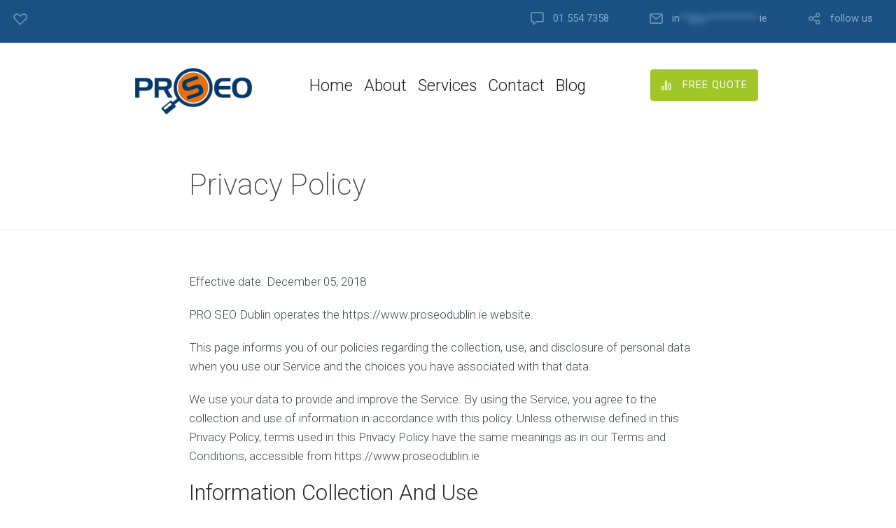

--- FILE ---
content_type: text/html; charset=UTF-8
request_url: https://www.proseodublin.ie/privacy-policy/
body_size: 16318
content:
<!DOCTYPE html>
<html lang="en-GB" prefix="og: http://ogp.me/ns#">
<head>
	<meta charset="UTF-8" />
	<meta name="viewport" content="width=device-width, initial-scale=1">
	<link rel="profile" href="http://gmpg.org/xfn/11" />
	<link rel="pingback" href="https://www.proseodublin.ie/xmlrpc.php" />

	
            <script data-no-defer="1" data-ezscrex="false" data-cfasync="false" data-pagespeed-no-defer data-cookieconsent="ignore">
                var ctPublicFunctions = {"_ajax_nonce":"021453ab09","_rest_nonce":"5892d73e7a","_ajax_url":"\/wp-admin\/admin-ajax.php","_rest_url":"https:\/\/www.proseodublin.ie\/wp-json\/","data__cookies_type":"native","data__ajax_type":"rest","data__bot_detector_enabled":0,"data__frontend_data_log_enabled":1,"cookiePrefix":"","wprocket_detected":false,"host_url":"www.proseodublin.ie","text__ee_click_to_select":"Click to select the whole data","text__ee_original_email":"The original one is","text__ee_got_it":"Got it","text__ee_blocked":"Blocked","text__ee_cannot_connect":"Cannot connect","text__ee_cannot_decode":"Can not decode email. Unknown reason","text__ee_email_decoder":"CleanTalk email decoder","text__ee_wait_for_decoding":"The magic is on the way, please wait for a few seconds!","text__ee_decoding_process":"Decoding the contact data, let us a few seconds to finish."}
            </script>
        
            <script data-no-defer="1" data-ezscrex="false" data-cfasync="false" data-pagespeed-no-defer data-cookieconsent="ignore">
                var ctPublic = {"_ajax_nonce":"021453ab09","settings__forms__check_internal":"0","settings__forms__check_external":"0","settings__forms__force_protection":0,"settings__forms__search_test":"1","settings__data__bot_detector_enabled":0,"settings__sfw__anti_crawler":"0","blog_home":"https:\/\/www.proseodublin.ie\/","pixel__setting":"3","pixel__enabled":false,"pixel__url":"https:\/\/moderate8-v4.cleantalk.org\/pixel\/e24f9f5405ab37f91fbae7de915435aa.gif","data__email_check_before_post":"1","data__email_check_exist_post":1,"data__cookies_type":"native","data__key_is_ok":true,"data__visible_fields_required":true,"wl_brandname":"Anti-Spam by CleanTalk","wl_brandname_short":"CleanTalk","ct_checkjs_key":1079188202,"emailEncoderPassKey":"6c101d5c46e4503722a778a1835145eb","bot_detector_forms_excluded":"W10=","advancedCacheExists":false,"varnishCacheExists":false,"wc_ajax_add_to_cart":false}
            </script>
        <meta property="og:locale" content="en_GB" />
<meta property="og:type" content="article" />
<meta property="og:title" content="Privacy Policy" />
<meta property="og:description" content="Effective date: December 05, 2018 PRO SEO Dublin operates the https://www.proseodublin.ie website. This page informs you of our policies regarding the collection, use, and disclosure of personal data when you use our Service and the choices you have associated with that data. We use your data to provide and improve the Service. By using the Service, you agree to the collection and use of information in accordance with this policy. Unless otherwise defined in this Privacy Policy, terms used in this Privacy Policy have the same meanings as in our Terms and Conditions, accessible from https://www.proseodublin.ie Information Collection And Use" />
<meta property="og:url" content="https://www.proseodublin.ie/privacy-policy/" />
<meta property="og:site_name" content="PRO SEO Dublin" />

	<!-- This site is optimized with the Yoast SEO plugin v14.8.1 - https://yoast.com/wordpress/plugins/seo/ -->
	<title>Privacy Policy - PRO SEO Dublin</title>
	<meta name="robots" content="noindex, follow" />
	<meta property="og:locale" content="en_GB" />
	<meta property="og:type" content="article" />
	<meta property="og:title" content="Privacy Policy - PRO SEO Dublin" />
	<meta property="og:description" content="Effective date: December 05, 2018 PRO SEO Dublin operates the https://www.proseodublin.ie website. This page informs you of our policies regarding the collection, use, and disclosure of personal data when you use our Service and the choices you have associated with that data. We use your data to provide and improve the Service. By using the [&hellip;]" />
	<meta property="og:url" content="https://www.proseodublin.ie/privacy-policy/" />
	<meta property="og:site_name" content="PRO SEO Dublin" />
	<meta property="article:modified_time" content="2018-12-05T12:15:20+00:00" />
	<meta name="twitter:card" content="summary_large_image" />
	<script type="application/ld+json" class="yoast-schema-graph">{"@context":"https://schema.org","@graph":[{"@type":"WebSite","@id":"https://www.proseodublin.ie/#website","url":"https://www.proseodublin.ie/","name":"PRO SEO Dublin","description":"","potentialAction":[{"@type":"SearchAction","target":"https://www.proseodublin.ie/?s={search_term_string}","query-input":"required name=search_term_string"}],"inLanguage":"en-GB"},{"@type":"WebPage","@id":"https://www.proseodublin.ie/privacy-policy/#webpage","url":"https://www.proseodublin.ie/privacy-policy/","name":"Privacy Policy - PRO SEO Dublin","isPartOf":{"@id":"https://www.proseodublin.ie/#website"},"datePublished":"2018-11-26T17:12:13+00:00","dateModified":"2018-12-05T12:15:20+00:00","inLanguage":"en-GB","potentialAction":[{"@type":"ReadAction","target":["https://www.proseodublin.ie/privacy-policy/"]}]}]}</script>
	<!-- / Yoast SEO plugin. -->


<link rel='dns-prefetch' href='//fonts.googleapis.com' />
<link rel='dns-prefetch' href='//s.w.org' />
<link rel="alternate" type="application/rss+xml" title="PRO SEO Dublin &raquo; Feed" href="https://www.proseodublin.ie/feed/" />
<link rel="alternate" type="application/rss+xml" title="PRO SEO Dublin &raquo; Comments Feed" href="https://www.proseodublin.ie/comments/feed/" />
<link rel="alternate" type="application/rss+xml" title="PRO SEO Dublin &raquo; Privacy Policy Comments Feed" href="https://www.proseodublin.ie/privacy-policy/feed/" />
		<script type="text/javascript">
			window._wpemojiSettings = {"baseUrl":"https:\/\/s.w.org\/images\/core\/emoji\/13.0.0\/72x72\/","ext":".png","svgUrl":"https:\/\/s.w.org\/images\/core\/emoji\/13.0.0\/svg\/","svgExt":".svg","source":{"concatemoji":"https:\/\/www.proseodublin.ie\/wp-includes\/js\/wp-emoji-release.min.js?ver=5.5.17"}};
			!function(e,a,t){var n,r,o,i=a.createElement("canvas"),p=i.getContext&&i.getContext("2d");function s(e,t){var a=String.fromCharCode;p.clearRect(0,0,i.width,i.height),p.fillText(a.apply(this,e),0,0);e=i.toDataURL();return p.clearRect(0,0,i.width,i.height),p.fillText(a.apply(this,t),0,0),e===i.toDataURL()}function c(e){var t=a.createElement("script");t.src=e,t.defer=t.type="text/javascript",a.getElementsByTagName("head")[0].appendChild(t)}for(o=Array("flag","emoji"),t.supports={everything:!0,everythingExceptFlag:!0},r=0;r<o.length;r++)t.supports[o[r]]=function(e){if(!p||!p.fillText)return!1;switch(p.textBaseline="top",p.font="600 32px Arial",e){case"flag":return s([127987,65039,8205,9895,65039],[127987,65039,8203,9895,65039])?!1:!s([55356,56826,55356,56819],[55356,56826,8203,55356,56819])&&!s([55356,57332,56128,56423,56128,56418,56128,56421,56128,56430,56128,56423,56128,56447],[55356,57332,8203,56128,56423,8203,56128,56418,8203,56128,56421,8203,56128,56430,8203,56128,56423,8203,56128,56447]);case"emoji":return!s([55357,56424,8205,55356,57212],[55357,56424,8203,55356,57212])}return!1}(o[r]),t.supports.everything=t.supports.everything&&t.supports[o[r]],"flag"!==o[r]&&(t.supports.everythingExceptFlag=t.supports.everythingExceptFlag&&t.supports[o[r]]);t.supports.everythingExceptFlag=t.supports.everythingExceptFlag&&!t.supports.flag,t.DOMReady=!1,t.readyCallback=function(){t.DOMReady=!0},t.supports.everything||(n=function(){t.readyCallback()},a.addEventListener?(a.addEventListener("DOMContentLoaded",n,!1),e.addEventListener("load",n,!1)):(e.attachEvent("onload",n),a.attachEvent("onreadystatechange",function(){"complete"===a.readyState&&t.readyCallback()})),(n=t.source||{}).concatemoji?c(n.concatemoji):n.wpemoji&&n.twemoji&&(c(n.twemoji),c(n.wpemoji)))}(window,document,window._wpemojiSettings);
		</script>
		<style type="text/css">
img.wp-smiley,
img.emoji {
	display: inline !important;
	border: none !important;
	box-shadow: none !important;
	height: 1em !important;
	width: 1em !important;
	margin: 0 .07em !important;
	vertical-align: -0.1em !important;
	background: none !important;
	padding: 0 !important;
}
</style>
	<link rel='stylesheet' id='wp-block-library-css'  href='https://www.proseodublin.ie/wp-includes/css/dist/block-library/style.min.css?ver=5.5.17' type='text/css' media='all' />
<link rel='stylesheet' id='wp-block-library-theme-css'  href='https://www.proseodublin.ie/wp-includes/css/dist/block-library/theme.min.css?ver=5.5.17' type='text/css' media='all' />
<link rel='stylesheet' id='lbmn-gutenberg-css'  href='https://www.proseodublin.ie/wp-content/themes/seowp/gutenberg.css?ver=1598524983' type='text/css' media='all' />
<link rel='stylesheet' id='ct_public_css-css'  href='https://www.proseodublin.ie/wp-content/plugins/cleantalk-spam-protect/css/cleantalk-public.min.css?ver=6.52' type='text/css' media='all' />
<link rel='stylesheet' id='ct_email_decoder_css-css'  href='https://www.proseodublin.ie/wp-content/plugins/cleantalk-spam-protect/css/cleantalk-email-decoder.min.css?ver=6.52' type='text/css' media='all' />
<link rel='stylesheet' id='dslc-fontawesome-css'  href='https://www.proseodublin.ie/wp-content/plugins/live-composer-page-builder/css/font-awesome.css?ver=1.5.8' type='text/css' media='all' />
<link rel='stylesheet' id='dslc-ext-css'  href='https://www.proseodublin.ie/wp-content/themes/seowp/iconfont/style.css?ver=2.2' type='text/css' media='all' />
<link rel='stylesheet' id='dslc-social-css'  href='https://www.proseodublin.ie/wp-content/themes/seowp/iconfont/social-share-icons.css?ver=2.2' type='text/css' media='all' />
<link rel='stylesheet' id='dslc-plugins-css-css'  href='https://www.proseodublin.ie/wp-content/plugins/live-composer-page-builder/css/dist/frontend.plugins.min.css?ver=1.5.8' type='text/css' media='all' />
<link rel='stylesheet' id='dslc-frontend-css-css'  href='https://www.proseodublin.ie/wp-content/plugins/live-composer-page-builder/css/dist/frontend.min.css?ver=1.5.8' type='text/css' media='all' />
<link rel='stylesheet' id='lcmenupro-css-css'  href='https://www.proseodublin.ie/wp-content/plugins/lc-extensions/extensions/menu/css/main.css?ver=5.5.17' type='text/css' media='all' />
<link rel='stylesheet' id='lc-opensstreetmap-css'  href='https://www.proseodublin.ie/wp-content/plugins/lc-extensions/extensions/openstreetmap/css/leaflet.css?ver=5.5.17' type='text/css' media='all' />
<link rel='stylesheet' id='easy-social-share-buttons-css'  href='https://www.proseodublin.ie/wp-content/plugins/easy-social-share-buttons3/assets/css/easy-social-share-buttons.min.css?ver=60.2.9' type='text/css' media='all' />
<link rel='stylesheet' id='ms-main-css'  href='https://www.proseodublin.ie/wp-content/plugins/masterslider/public/assets/css/masterslider.main.css?ver=30.2.14' type='text/css' media='all' />
<link rel='stylesheet' id='ms-custom-css'  href='https://www.proseodublin.ie/wp-content/uploads/masterslider/custom.css?ver=2.1' type='text/css' media='all' />
<link rel='stylesheet' id='lbmn-style-css'  href='https://www.proseodublin.ie/wp-content/themes/seowp/style.css?ver=1598524983' type='text/css' media='all' />
<style id='lbmn-style-inline-css' type='text/css'>

			.pseudo-preloader .global-container { z-index: 100; position: relative; }
			.pseudo-preloader .global-wrapper:before {
				position: absolute; content: ""; left: 0; top: 0; width: 100%; height: 100%;
				position: fixed; height: 100vh;
				-webkit-transition: all 0.3s;
				-webkit-transition-delay: 0.2s;
				-moz-transition: all 0.3s 0.2s;
				-o-transition: all 0.3s 0.2s;
				transition: all 0.3s 0.2s;
				z-index: 999999; background: #fff; }

			.pseudo-preloader .global-wrapper:after {
				width: 80px;
				height: 80px;
				content: "";		background: transparent url("https://www.proseodublin.ie/wp-content/themes/seowp/images/preloader.gif") no-repeat;		background-size: 80px 80px;
				position: fixed; display: block; left: 50%; top: 50vh; margin-left: -40px; z-index: 1000000;

				-webkit-transition: all 0.4s;
				-webkit-transition-delay: 0.4s;

				-moz-transition: all 0.4s 0.4s;
				-o-transition: all 0.4s 0.4s;
				transition: all 0.4s 0.4s;
			}

			html.content-loaded .global-wrapper:before,
			html.content-loaded .global-wrapper:after {
				opacity: 0; z-index: -1; color: rgba(0, 0, 0, 0);
				-webkit-transition: all 0.2s;
				-moz-transition: all 0.2s;
				-o-transition: all 0.2s;
				transition: all 0.2s; }
		
body, .global-wrapper {background-color:rgb(255, 255, 255);}body.boxed-page-layout {background-color:rgb(102, 130, 144);}body.boxed-page-layout:before {opacity:;}.notification-panel {background-color:RGB(24, 101, 160);}.notification-panel, .notification-panel * { color:RGB(189, 227, 252);}.notification-panel:before {min-height:50px;}.notification-panel:hover {background-color:RGB(15, 119, 200);}.notification-panel:hover, .notification-panel:hover * {color:RGB(255, 255, 255);}a {color:rgb(42, 160, 239);}a:hover {color:rgb(93, 144, 226);}div.editor-styles-wrapper .wp-block-button:not(.is-style-outline) .wp-block-button__link:not(.has-background),.entry-content .wp-block-button:not(.is-style-outline) .wp-block-button__link:not(.has-background) {background-color:rgb(42, 160, 239);}.has-primary-background-color {background-color:rgb(42, 160, 239);}.wp-block-button.is-style-outline .wp-block-button__link:not(.has-text-color) {color:rgb(42, 160, 239);}body, body .dslc-module-front {font-family:'Roboto', Helvetica,Arial,'DejaVu Sans','Liberation Sans',Freesans,sans-serif;line-height:27px;font-weight:300;color:rgb(65, 72, 77);}.site {font-size:17px;}p {margin-bottom:20px;}h1 {font-family:'Roboto', Helvetica,Arial,'DejaVu Sans','Liberation Sans',Freesans,sans-serif;font-size:42px;line-height:48px;font-weight:200;margin-bottom:25px;color:rgb(70, 72, 75);}h2 {font-family:'Roboto', Helvetica,Arial,'DejaVu Sans','Liberation Sans',Freesans,sans-serif;font-size:31px;line-height:38px;font-weight:300;margin-bottom:20px;color:rgb(39, 40, 43);}h3 {font-family:'Roboto', Helvetica,Arial,'DejaVu Sans','Liberation Sans',Freesans,sans-serif;font-size:24px;line-height:33px;font-weight:300;margin-bottom:20px;color:rgb(16, 16, 17);}h4 {font-family:'Roboto', Helvetica,Arial,'DejaVu Sans','Liberation Sans',Freesans,sans-serif;font-size:21px;line-height:29px;font-weight:300;margin-bottom:18px;color:rgb(53, 54, 57);}h5 {font-family:'Roboto', Helvetica,Arial,'DejaVu Sans','Liberation Sans',Freesans,sans-serif;font-size:17px;line-height:27px;font-weight:500;margin-bottom:25px;color:rgb(16, 16, 17);}h6 {font-family:'Roboto', Helvetica,Arial,'DejaVu Sans','Liberation Sans',Freesans,sans-serif;font-size:17px;line-height:27px;font-weight:400;margin-bottom:25px;color:rgb(70, 72, 75);}.calltoaction-area {background-color:rgb(54, 61, 65);height:160px;line-height:160px;}.calltoaction-area, .calltoaction-area * {color:RGB(255, 255, 255);}.calltoaction-area:hover {background-color:rgb(86, 174, 227);}.calltoaction-area:hover, .calltoaction-area:hover * { color:RGB(255, 255, 255); }.calltoaction-area__content {font-family:'Roboto', Helvetica,Arial,'DejaVu Sans','Liberation Sans',Freesans,sans-serif;font-weight:300;font-size:35px;}input[type="text"], input[type="password"], input[type="date"], input[type="datetime"], input[type="datetime-local"], input[type="month"], input[type="week"], input[type="email"], input[type="number"], input[type="search"], input[type="tel"], input[type="time"], input[type="url"], textarea {background:rgb(255, 255, 255);}
</style>
<link rel='stylesheet' id='lbmn-megamainmenu-alternative-style-css'  href='https://www.proseodublin.ie/wp-content/themes/seowp/design/nopluginscss/nomegamenuactive.css?ver=1598524983' type='text/css' media='all' />
<link rel='stylesheet' id='lbmn-google-fonts-css'  href='//fonts.googleapis.com/css?family=Roboto%3A100%2C300%2C400%2C500%2C700%2C900&#038;ver=2.2#038;subset=latin' type='text/css' media='all' />
<script type='text/javascript' src='https://www.proseodublin.ie/wp-includes/js/jquery/jquery.js?ver=1.12.4-wp' id='jquery-core-js'></script>
<script type='text/javascript' data-pagespeed-no-defer src='https://www.proseodublin.ie/wp-content/plugins/cleantalk-spam-protect/js/apbct-public-bundle.min.js?ver=6.52' id='ct_public_functions-js'></script>
<script type='text/javascript' src='https://www.proseodublin.ie/wp-content/plugins/live-composer-page-builder/js/dist/client_plugins.min.js?ver=1.5.8' id='dslc-plugins-js-js'></script>
<script type='text/javascript' src='https://www.proseodublin.ie/wp-content/plugins/lc-extensions/extensions/openstreetmap/js/leaflet.js?ver=5.5.17' id='lc-opensstreetmap-js-js'></script>
<link rel="https://api.w.org/" href="https://www.proseodublin.ie/wp-json/" /><link rel="alternate" type="application/json" href="https://www.proseodublin.ie/wp-json/wp/v2/pages/3" /><link rel="EditURI" type="application/rsd+xml" title="RSD" href="https://www.proseodublin.ie/xmlrpc.php?rsd" />
<link rel="wlwmanifest" type="application/wlwmanifest+xml" href="https://www.proseodublin.ie/wp-includes/wlwmanifest.xml" /> 
<meta name="generator" content="WordPress 5.5.17" />
<link rel='shortlink' href='https://www.proseodublin.ie/?p=3' />
<link rel="alternate" type="application/json+oembed" href="https://www.proseodublin.ie/wp-json/oembed/1.0/embed?url=https%3A%2F%2Fwww.proseodublin.ie%2Fprivacy-policy%2F" />
<link rel="alternate" type="text/xml+oembed" href="https://www.proseodublin.ie/wp-json/oembed/1.0/embed?url=https%3A%2F%2Fwww.proseodublin.ie%2Fprivacy-policy%2F&#038;format=xml" />
<meta name="cdp-version" content="1.4.9" /><!-- Global site tag (gtag.js) - Google Analytics -->
<script async src="https://www.googletagmanager.com/gtag/js?id=UA-50966765-16"></script>
<script>
  window.dataLayer = window.dataLayer || [];
  function gtag(){dataLayer.push(arguments);}
  gtag('js', new Date());

  gtag('config', 'UA-50966765-16');
</script><script>var ms_grabbing_curosr='https://www.proseodublin.ie/wp-content/plugins/masterslider/public/assets/css/common/grabbing.cur',ms_grab_curosr='https://www.proseodublin.ie/wp-content/plugins/masterslider/public/assets/css/common/grab.cur';</script>
<meta name="generator" content="MasterSlider 30.2.14 - Responsive Touch Image Slider" />
<script>var ms_grabbing_curosr='https://www.proseodublin.ie/wp-content/plugins/masterslider/public/assets/css/common/grabbing.cur',ms_grab_curosr='https://www.proseodublin.ie/wp-content/plugins/masterslider/public/assets/css/common/grab.cur';</script>
<meta name="generator" content="MasterSlider 30.2.14 - Responsive Touch Image Slider" />
<!-- All in one Favicon 4.8 --><link rel="icon" href="https://www.proseodublin.ie/wp-content/uploads/favicon-1.png" type="image/png"/>

<script type="text/javascript">var essb_settings = {"ajax_url":"https:\/\/www.proseodublin.ie\/wp-admin\/admin-ajax.php","essb3_nonce":"9baf26f7fe","essb3_plugin_url":"https:\/\/www.proseodublin.ie\/wp-content\/plugins\/easy-social-share-buttons3","essb3_stats":false,"essb3_ga":false,"essb3_ga_mode":"simple","blog_url":"https:\/\/www.proseodublin.ie\/","essb3_postfloat_stay":false,"post_id":3};</script><link rel="icon" href="https://www.proseodublin.ie/wp-content/uploads/favicon-2.png" sizes="32x32" />
<link rel="icon" href="https://www.proseodublin.ie/wp-content/uploads/favicon-2.png" sizes="192x192" />
<link rel="apple-touch-icon" href="https://www.proseodublin.ie/wp-content/uploads/favicon-2.png" />
<meta name="msapplication-TileImage" content="https://www.proseodublin.ie/wp-content/uploads/favicon-2.png" />
	<script type="text/javascript">
		function lbmn_passedFiveSeconds() {
			var el_html = document.getElementsByTagName( 'html' );
			if ( (typeof el_html.className !== 'undefined') && (el_html.className.indexOf( 'content-loaded' ) === -1) ) {
				el_html.className += ' content-loaded';
			}
		}
		setTimeout( lbmn_passedFiveSeconds, 5000 );
	</script>
			<style type="text/css" id="wp-custom-css">
			.normal-h2 {
	font-size: 32px !important;
	line-height: 32px !important;

}

.hosting-packages {
	text-align: center;
	border: 1px solid;
  border-radius: 3px;
  background-color: #fff;
  padding-bottom: 12px;
  margin-bottom: 12px;
	font-size: 16px;
	border-color: gray;
}
.hosting-packages p {
	margin-bottom: 12px !important;
}
.hosting-packages h3 {
	color: white;
	text-align: center !important;
	padding: 10px 0;
}
.hosting-packages.gold h3 {
	background-color: #bba14e;
}
.hosting-packages.silver h3 {
	background-color: #c0c0c0;
}
.hosting-packages.bronze h3 {
	background-color: #cb7c31;
}
.hosting-packages .wp-block-button__link {
	background-color: orange !important;
	padding: 4px 16px;
}		</style>
		</head>

<body class="privacy-policy page-template-default page page-id-3 wp-custom-logo wp-embed-responsive dslc-page dslc-page-has-hf _masterslider _msp_version_30.2.14 pseudo-preloader">
<div class="off-canvas-wrap">
	<div class="site global-container inner-wrap" id="global-container">
		<div class="global-wrapper">
			<div id="dslc-content" class="dslc-content dslc-clearfix"><div id="dslc-header" class="dslc-header-pos-relative " data-hf >
		<div  class="dslc-modules-section  dslc-full area-mobile-margin-bottom-none " style="padding-bottom:10px;padding-top:10px;padding-left:1%;padding-right:1%;background-color:#1b5083;" data-section-id="57fa2840a1e">
				
				
				<div class="dslc-modules-section-wrapper dslc-clearfix"><div class="dslc-modules-area dslc-col dslc-12-col dslc-last-col dslc-valign- " data-size="12" data-valign="">
		<div id="dslc-module-69b950f354c" class="dslc-module-front dslc-module-DSLC_Info_Box dslc-in-viewport-check dslc-in-viewport-anim-none  dslc-col dslc-4-col dslc-hide-on-tablet  dslc-module-handle-like-regular " data-module-id="69b950f354c" data-module="DSLC_Info_Box" data-dslc-module-size="4" data-dslc-anim="none" data-dslc-anim-delay="" data-dslc-anim-duration="650"  data-dslc-anim-easing="ease" data-dslc-preset="none" >

			
			
		
			<div class="dslc-info-box dslc-info-box-icon-pos-aside dslc-info-box-image-pos-above">

				<div class="dslc-info-box-wrapper">

					
					<div class="dslc-info-box-main-wrap dslc-clearfix">

													<div class="dslc-info-box-image">
								<div class="dslc-info-box-image-inner">
																			<span class="dslc-icon dslc-icon-ext-heart3"></span>
																										</div><!-- .dslc-info-box-image-inner -->
							</div><!-- .dslc-info-box-image -->
						
						
						<div class="dslc-info-box-main">

							
															<div class="dslc-info-box-content">
																																				</div><!-- .dslc-info-box-content -->
							
							
						</div><!-- .dslc-info-box-main -->

					</div><!-- .dslc-info-box-main-wrap -->

				</div><!-- .dslc-info-box-wrapper -->

			</div><!-- .dslc-info-box -->

		
				</div><!-- .dslc-module -->
		
		<div id="dslc-module-92cb5588fcb" class="dslc-module-front dslc-module-DSLC_Menu_Pro dslc-in-viewport-check dslc-in-viewport-anim-none  dslc-col dslc-8-col dslc-last-col dslc-hide-on-phone  dslc-module-handle-like-regular tablet-width-full mobile-margin-bottom-none" data-module-id="92cb5588fcb" data-module="DSLC_Menu_Pro" data-dslc-module-size="8" data-dslc-anim="none" data-dslc-anim-delay="0" data-dslc-anim-duration="650"  data-dslc-anim-easing="default" data-dslc-preset="none" >

			
			
					<!-- <div class="lcmenu-pro"> -->
				<div class="lcmenupro-navigation lcmenupro-sub-position-right">
					<div class="lcmenupro-inner">
					<!-- $full_menu_classes -->
						<div class="menu-top-bar-menu-container"><ul id="menu-top-bar-menu" class="menu dslc-hide-on-phone "><li id="menu-item-18" class="dslc-icon-ext-speech-bubble menu-item menu-item-type-custom menu-item-object-custom menu-item-18"><a href="tel:015547358">01 554 7358</a></li>
<li id="menu-item-19" class="hide-for-extra-small dslc-icon-ext-mail2 menu-item menu-item-type-custom menu-item-object-custom menu-item-19"><a href="mailto:info@proseodublin.ie"><span 
                data-original-string="okcOVjE8veqZKzFx04WeeQ==43aWkJKDq9wI/Aq2mg/MQNZkgIPws2h7t92qKOe4OgFAHQ="
                class="apbct-email-encoder"
                title="This contact has been encoded by Anti-Spam by CleanTalk. Click to decode. To finish the decoding make sure that JavaScript is enabled in your browser.">in<span class="apbct-blur">**@pr**********.</span>ie</span></a></li>
<li id="menu-item-21" class="hide-on-phone dslc-icon-ext-share2 menu-item menu-item-type-custom menu-item-object-custom menu-item-has-children menu-item-21"><a href="#">follow us</a>
<ul class="sub-menu">
	<li id="menu-item-20" class="dslc-icon-ext-twitter2 menu-item menu-item-type-custom menu-item-object-custom menu-item-20"><a href="https://twitter.com/proseodublin1">Twitter</a></li>
	<li id="menu-item-16" class="dslc-icon-ext-facebook2 menu-item menu-item-type-custom menu-item-object-custom menu-item-16"><a target="_blank" rel="noopener noreferrer" href="https://www.facebook.com/Pro-SEO-Dublin-1722469358016050/">Facebook</a></li>
	<li id="menu-item-22" class="dslc-icon-ext-youtube-play menu-item menu-item-type-custom menu-item-object-custom menu-item-22"><a href="https://www.youtube.com/channel/UCFD1PVuIFoScmHTpMdXPbYw">YouTube</a></li>
	<li id="menu-item-1481" class="dslc-icon-ext-googleplus2 menu-item menu-item-type-custom menu-item-object-custom menu-item-1481"><a target="_blank" rel="noopener noreferrer" href="https://plus.google.com/+ProseodublinIe">Google Plus</a></li>
</ul>
</li>
</ul></div>
											</div>
					<svg class="lcmenupro-icon lcmenu-mobile-hook dslc-hide-on-desktop dslc-hide-on-tablet "><use xlink:href="#icon-menu"></use></svg>				</div>
			<!-- </div> -->

			<div class="lcmenupro-site-overlay"></div>

			<div class="lcmenupro-mobile-navigation">
				<div class="lcmenupro-mobile-inner">
					<div class="lcmenu-mobile-close-hook">
						<svg class="lcmenupro-icon"><use xlink:href="#icon-x"></use></svg>
					</div>
										<div class="menu-top-bar-menu-container"><ul id="menu-top-bar-menu-1" class="lcmenupro-mobile-menu"><li class="dslc-icon-ext-speech-bubble menu-item menu-item-type-custom menu-item-object-custom menu-item-18"><a href="tel:015547358">01 554 7358</a></li>
<li class="hide-for-extra-small dslc-icon-ext-mail2 menu-item menu-item-type-custom menu-item-object-custom menu-item-19"><a href="mailto:info@proseodublin.ie"><span 
                data-original-string="JCnXYLL9stgC2ASj7bZnrg==43a6tBgn6SWMozZ0uN93EgslPJmnVs99WOE7o3PTM2pVf0="
                class="apbct-email-encoder"
                title="This contact has been encoded by Anti-Spam by CleanTalk. Click to decode. To finish the decoding make sure that JavaScript is enabled in your browser.">in<span class="apbct-blur">**@pr**********.</span>ie</span></a></li>
<li class="hide-on-phone dslc-icon-ext-share2 menu-item menu-item-type-custom menu-item-object-custom menu-item-has-children menu-item-21"><a href="#">follow us</a>
<ul class="sub-menu">
	<li class="dslc-icon-ext-twitter2 menu-item menu-item-type-custom menu-item-object-custom menu-item-20"><a href="https://twitter.com/proseodublin1">Twitter</a></li>
	<li class="dslc-icon-ext-facebook2 menu-item menu-item-type-custom menu-item-object-custom menu-item-16"><a target="_blank" rel="noopener noreferrer" href="https://www.facebook.com/Pro-SEO-Dublin-1722469358016050/">Facebook</a></li>
	<li class="dslc-icon-ext-youtube-play menu-item menu-item-type-custom menu-item-object-custom menu-item-22"><a href="https://www.youtube.com/channel/UCFD1PVuIFoScmHTpMdXPbYw">YouTube</a></li>
	<li class="dslc-icon-ext-googleplus2 menu-item menu-item-type-custom menu-item-object-custom menu-item-1481"><a target="_blank" rel="noopener noreferrer" href="https://plus.google.com/+ProseodublinIe">Google Plus</a></li>
</ul>
</li>
</ul></div>
														</div>
			</div>
			
				</div><!-- .dslc-module -->
		</div></div></div>
		<div  class="dslc-modules-section area-mobile-margin-bottom-none " style="padding-bottom:8px;padding-top:8px;background-color:#ffffff;" data-section-id="c6d2298528b">
				
				
				<div class="dslc-modules-section-wrapper dslc-clearfix"><div class="dslc-modules-area dslc-col dslc-12-col dslc-last-col dslc-valign- " data-size="12" data-valign="">
		<div id="dslc-module-59fbc29c913" class="dslc-module-front dslc-module-DSLC_Logo dslc-in-viewport-check dslc-in-viewport-anim-none  dslc-col dslc-3-col  dslc-module-handle-like-regular phone-width-half" data-module-id="59fbc29c913" data-module="DSLC_Logo" data-dslc-module-size="3" data-dslc-anim="none" data-dslc-anim-delay="" data-dslc-anim-duration="650"  data-dslc-anim-easing="ease" data-dslc-preset="none" >

			
			
		
		<div class="dslc-logo">

			
													<a href="/" target="_self">
									<img src="https://www.proseodublin.ie/wp-content/uploads/ProSEO-Web-Design-Logo.png" alt="" title=""   />
									</a>
				
			
		</div>

		
				</div><!-- .dslc-module -->
		
		<div id="dslc-module-d9298a99edb" class="dslc-module-front dslc-module-DSLC_Menu_Pro dslc-in-viewport-check dslc-in-viewport-anim-none  dslc-col dslc-6-col  dslc-module-handle-like-regular phone-width-half" data-module-id="d9298a99edb" data-module="DSLC_Menu_Pro" data-dslc-module-size="6" data-dslc-anim="none" data-dslc-anim-delay="0" data-dslc-anim-duration="650"  data-dslc-anim-easing="default" data-dslc-preset="none" >

			
			
					<!-- <div class="lcmenu-pro"> -->
				<div class="lcmenupro-navigation lcmenupro-sub-position-center">
					<div class="lcmenupro-inner">
					<!-- $full_menu_classes -->
						<div class="menu-basic-main-menu-container"><ul id="menu-basic-main-menu" class="menu dslc-hide-on-tablet dslc-hide-on-phone "><li id="menu-item-1536" class="menu-item menu-item-type-post_type menu-item-object-page menu-item-home menu-item-1536"><a href="https://www.proseodublin.ie/">Home</a></li>
<li id="menu-item-1538" class="menu-item menu-item-type-post_type menu-item-object-page menu-item-1538"><a href="https://www.proseodublin.ie/about/">About</a></li>
<li id="menu-item-1633" class="menu-item menu-item-type-custom menu-item-object-custom menu-item-has-children menu-item-1633"><a>Services</a>
<ul class="sub-menu">
	<li id="menu-item-1632" class="menu-item menu-item-type-post_type menu-item-object-page menu-item-1632"><a href="https://www.proseodublin.ie/web-design/">Web Design</a></li>
	<li id="menu-item-1715" class="menu-item menu-item-type-post_type menu-item-object-page menu-item-1715"><a href="https://www.proseodublin.ie/ppc-agency/">PPC Agency</a></li>
	<li id="menu-item-1727" class="menu-item menu-item-type-post_type menu-item-object-page menu-item-1727"><a href="https://www.proseodublin.ie/web-hosting-dublin/">Website Hosting</a></li>
</ul>
</li>
<li id="menu-item-1514" class="menu-item menu-item-type-post_type menu-item-object-page menu-item-1514"><a href="https://www.proseodublin.ie/contact/">Contact</a></li>
<li id="menu-item-1515" class="menu-item menu-item-type-post_type menu-item-object-page menu-item-1515"><a href="https://www.proseodublin.ie/blog/">Blog</a></li>
</ul></div>
											</div>
					<svg class="lcmenupro-icon lcmenu-mobile-hook dslc-hide-on-desktop "><use xlink:href="#icon-menu"></use></svg>				</div>
			<!-- </div> -->

			<div class="lcmenupro-site-overlay"></div>

			<div class="lcmenupro-mobile-navigation">
				<div class="lcmenupro-mobile-inner">
					<div class="lcmenu-mobile-close-hook">
						<svg class="lcmenupro-icon"><use xlink:href="#icon-x"></use></svg>
					</div>
										<div class="menu-basic-main-menu-container"><ul id="menu-basic-main-menu-1" class="lcmenupro-mobile-menu"><li class="menu-item menu-item-type-post_type menu-item-object-page menu-item-home menu-item-1536"><a href="https://www.proseodublin.ie/">Home</a></li>
<li class="menu-item menu-item-type-post_type menu-item-object-page menu-item-1538"><a href="https://www.proseodublin.ie/about/">About</a></li>
<li class="menu-item menu-item-type-custom menu-item-object-custom menu-item-has-children menu-item-1633"><a>Services</a>
<ul class="sub-menu">
	<li class="menu-item menu-item-type-post_type menu-item-object-page menu-item-1632"><a href="https://www.proseodublin.ie/web-design/">Web Design</a></li>
	<li class="menu-item menu-item-type-post_type menu-item-object-page menu-item-1715"><a href="https://www.proseodublin.ie/ppc-agency/">PPC Agency</a></li>
	<li class="menu-item menu-item-type-post_type menu-item-object-page menu-item-1727"><a href="https://www.proseodublin.ie/web-hosting-dublin/">Website Hosting</a></li>
</ul>
</li>
<li class="menu-item menu-item-type-post_type menu-item-object-page menu-item-1514"><a href="https://www.proseodublin.ie/contact/">Contact</a></li>
<li class="menu-item menu-item-type-post_type menu-item-object-page menu-item-1515"><a href="https://www.proseodublin.ie/blog/">Blog</a></li>
</ul></div>
														</div>
			</div>
			
				</div><!-- .dslc-module -->
		
		<div id="dslc-module-f6fd23ed62f" class="dslc-module-front dslc-module-DSLC_Button dslc-in-viewport-check dslc-in-viewport-anim-none  dslc-col dslc-3-col dslc-last-col dslc-hide-on-phone  dslc-module-handle-like-regular " data-module-id="f6fd23ed62f" data-module="DSLC_Button" data-dslc-module-size="3" data-dslc-anim="none" data-dslc-anim-delay="" data-dslc-anim-duration="650"  data-dslc-anim-easing="ease" data-dslc-preset="none" >

			
			
		
			<div class="dslc-button">
									<a href="/contact/" target="_self"  onClick="" class="">
																					<span class="dslc-icon dslc-icon-ext-bar-graph-2"></span>	
																										<span>FREE QUOTE</span>
																	</a>
							</div><!-- .dslc-button -->


						
				</div><!-- .dslc-module -->
		</div></div></div></div>			<div class="site-main">

	<div id="content" class="site-content" role="main">
					<article id="post-3" class="post-3 page type-page status-publish hentry">
		<div class="entry-content">
		<div class="dslc-code-empty-title dslc-clearfix"><h1 class="entry-title dslc-modules-section-wrapper">Privacy Policy</h1></div><div class="dslc-code-empty-content dslc-modules-section-wrapper dslc-clearfix"><div id="dslc-theme-content"><div id="dslc-theme-content-inner"><p>Effective date: December 05, 2018</p>
<p>PRO SEO Dublin operates the https://www.proseodublin.ie website.</p>
<p>This page informs you of our policies regarding the collection, use, and disclosure of personal data when you use our Service and the choices you have associated with that data.</p>
<p>We use your data to provide and improve the Service. By using the Service, you agree to the collection and use of information in accordance with this policy. Unless otherwise defined in this Privacy Policy, terms used in this Privacy Policy have the same meanings as in our Terms and Conditions, accessible from https://www.proseodublin.ie</p>
<h2>Information Collection And Use</h2>
<p>We collect several different types of information for various purposes to provide and improve our Service to you.</p>
<h3>Types of Data Collected</h3>
<h4>Personal Data</h4>
<p>While using our Service, we may ask you to provide us with certain personally identifiable information that can be used to contact or identify you (&#8220;Personal Data&#8221;). Personally, identifiable information may include, but is not limited to:</p>
<ul>
<li>Email address</li>
<li>First name and last name</li>
<li>Phone number</li>
<li>Cookies and Usage Data</li>
</ul>
<h4>Usage Data</h4>
<p>We may also collect information about how the Service is accessed and used (&#8220;Usage Data&#8221;). This Usage Data may include information such as your computer&#8217;s Internet Protocol address (e.g. IP address), browser type, browser version, the pages of our Service that you visit, the time and date of your visit, the time spent on those pages, unique device identifiers and other diagnostic data.</p>
<h4>Tracking &amp; Cookies Data</h4>
<p>We use cookies and similar tracking technologies to track the activity on our Service and hold certain information.</p>
<p>Cookies are files with small amount of data which may include an anonymous unique identifier. Cookies are sent to your browser from a website and stored on your device. Tracking technologies also used are beacons, tags, and scripts to collect and track information and to improve and analyze our Service.</p>
<p>You can instruct your browser to refuse all cookies or to indicate when a cookie is being sent. However, if you do not accept cookies, you may not be able to use some portions of our Service.</p>
<p>Examples of Cookies we use:</p>
<ul>
<li><strong>Session Cookies.</strong> We use Session Cookies to operate our Service.</li>
<li><strong>Preference Cookies.</strong> We use Preference Cookies to remember your preferences and various settings.</li>
<li><strong>Security Cookies.</strong> We use Security Cookies for security purposes.</li>
</ul>
<h2>Use of Data</h2>
<p>PRO SEO Dublin uses the collected data for various purposes:</p>
<ul>
<li>To provide and maintain the Service</li>
<li>To notify you about changes to our Service</li>
<li>To allow you to participate in interactive features of our Service when you choose to do so</li>
<li>To provide customer care and support</li>
<li>To provide analysis or valuable information so that we can improve the Service</li>
<li>To monitor the usage of the Service</li>
<li>To detect, prevent and address technical issues</li>
</ul>
<h2>Transfer Of Data</h2>
<p>Your information, including Personal Data, may be transferred to — and maintained on — computers located outside of your state, province, country or other governmental jurisdiction where the data protection laws may differ than those from your jurisdiction.</p>
<p>If you are located outside Ireland and choose to provide information to us, please note that we transfer the data, including Personal Data, to Ireland and process it there.</p>
<p>Your consent to this Privacy Policy followed by your submission of such information represents your agreement to that transfer.</p>
<p>PRO SEO Dublin will take all steps reasonably necessary to ensure that your data is treated securely and in accordance with this Privacy Policy and no transfer of your Personal Data will take place to an organization or a country unless there are adequate controls in place including the security of your data and other personal information.</p>
<h2>Disclosure Of Data</h2>
<h3>Legal Requirements</h3>
<p>PRO SEO Dublin may disclose your Personal Data in the good faith belief that such action is necessary to:</p>
<ul>
<li>To comply with a legal obligation</li>
<li>To protect and defend the rights or property of PRO SEO Dublin</li>
<li>To prevent or investigate possible wrongdoing in connection with the Service</li>
<li>To protect the personal safety of users of the Service or the public</li>
<li>To protect against legal liability</li>
</ul>
<h2>Security Of Data</h2>
<p>The security of your data is important to us, but remember that no method of transmission over the Internet, or method of electronic storage is 100% secure. While we strive to use commercially acceptable means to protect your Personal Data, we cannot guarantee its absolute security.</p>
<h2>Service Providers</h2>
<p>We may employ third party companies and individuals to facilitate our Service (&#8220;Service Providers&#8221;), to provide the Service on our behalf, to perform Service-related services or to assist us in analyzing how our Service is used.</p>
<p>These third parties have access to your Personal Data only to perform these tasks on our behalf and are obligated not to disclose or use it for any other purpose.</p>
<h3>Analytics</h3>
<p>We may use third-party Service Providers to monitor and analyze the use of our Service.</p>
<ul>
<li><strong>Google Analytics</strong>Google Analytics is a web analytics service offered by Google that tracks and reports website traffic. Google uses the data collected to track and monitor the use of our Service. This data is shared with other Google services. Google may use the collected data to contextualize and personalize the ads of its own advertising network.
<p>You can opt-out of having made your activity on the Service available to Google Analytics by installing the Google Analytics opt-out browser add-on. The add-on prevents the Google Analytics JavaScript (ga.js, analytics.js, and dc.js) from sharing information with Google Analytics about visits activity.</p>
<p>For more information on the privacy practices of Google, please visit the Google Privacy &amp; Terms web page: <a href="https://policies.google.com/privacy?hl=en">https://policies.google.com/privacy?hl=en</a></li>
</ul>
<h2>Links To Other Sites</h2>
<p>Our Service may contain links to other sites that are not operated by us. If you click on a third party link, you will be directed to that third party&#8217;s site. We strongly advise you to review the Privacy Policy of every site you visit.</p>
<p>We have no control over and assume no responsibility for the content, privacy policies or practices of any third party sites or services.</p>
<h2>Children&#8217;s Privacy</h2>
<p>Our Service does not address anyone under the age of 18.</p>
<p>We do not knowingly collect personally identifiable information from anyone under the age of 18. If you are a parent or guardian and you are aware that your Children has provided us with Personal Data, please contact us. If we become aware that we have collected Personal Data from children without verification of parental consent, we take steps to remove that information from our servers.</p>
<h2>Changes To This Privacy Policy</h2>
<p>We may update our Privacy Policy from time to time. We will notify you of any changes by posting the new Privacy Policy on this page.</p>
<p>We will let you know via email and/or a prominent notice on our Service, prior to the change becoming effective and update the &#8220;effective date&#8221; at the top of this Privacy Policy.</p>
<p>You are advised to review this Privacy Policy periodically for any changes. Changes to this Privacy Policy are effective when they are posted on this page.</p>
<h2>Contact Us</h2>
<p>If you have any questions about this Privacy Policy, please contact us:</p>
<ul>
<li style="list-style-type: none;">
<ul>
<li>By email: <span 
                data-original-string="zm1dyESCS3XaHNyA4exEFw==43aDet8NRQm9D0UYIC/xGgxEs4vbgy5v7aiT/tRjQeM1C8="
                class="apbct-email-encoder"
                title="This contact has been encoded by Anti-Spam by CleanTalk. Click to decode. To finish the decoding make sure that JavaScript is enabled in your browser.">in<span class="apbct-blur">**@pr**********.</span>ie</span></li>
<li>By visiting this page on our website: https://www.proseodublin.ie/new/contact/</li>
<li>By phone number: 01 554 7358</li>
</ul>
</li>
</ul>
</div></div></div>	</div><!-- .entry-content -->
</article><!-- #post-## -->
			</div><!-- #content -->
</div><!-- .site-main --><div id="dslc-footer" class="dslc-footer-pos-relative " data-hf >
		<div  class="dslc-modules-section  dslc-no-columns-spacing " style="padding-bottom:35px;padding-top:35px;background-color:rgb(40, 45, 48);border-right-style: hidden; border-left-style: hidden; " data-section-id="1da9f82532d">
				
				
				<div class="dslc-modules-section-wrapper dslc-clearfix"><div class="dslc-modules-area dslc-col dslc-4-col dslc-first-col" data-size="4" data-valign="">
		<div id="dslc-module-97gb83ppjto" class="dslc-module-front dslc-module-DSLC_Info_Box dslc-in-viewport-check dslc-in-viewport-anim-none  dslc-col dslc-12-col dslc-last-col  dslc-module-handle-like-regular " data-module-id="97gb83ppjto" data-module="DSLC_Info_Box" data-dslc-module-size="12" data-dslc-anim="none" data-dslc-anim-delay="" data-dslc-anim-duration="650"  data-dslc-anim-easing="ease" data-dslc-preset="none" >

			
			
		
			<div class="dslc-info-box dslc-info-box-icon-pos-aside dslc-info-box-image-pos-above">

				<div class="dslc-info-box-wrapper">

					
					<div class="dslc-info-box-main-wrap dslc-clearfix">

													<div class="dslc-info-box-image">
								<div class="dslc-info-box-image-inner">
																			<span class="dslc-icon dslc-icon-ext-map2"></span>
																										</div><!-- .dslc-info-box-image-inner -->
							</div><!-- .dslc-info-box-image -->
						
						
						<div class="dslc-info-box-main">

															<div class="dslc-info-box-title">
																														<h4 >PRO SEO Dublin</h4>
																											</div><!-- .dslc-info-box-title -->
							
															<div class="dslc-info-box-content">
																			<p><a href="https://goo.gl/maps/GghDb9y8ZE52" target="_blank" rel="noopener">6 Trinity St, Dublin 2, Co. Dublin</a></p>																	</div><!-- .dslc-info-box-content -->
							
							
						</div><!-- .dslc-info-box-main -->

					</div><!-- .dslc-info-box-main-wrap -->

				</div><!-- .dslc-info-box-wrapper -->

			</div><!-- .dslc-info-box -->

		
				</div><!-- .dslc-module -->
		</div><div class="dslc-modules-area dslc-col dslc-4-col " data-size="4" data-valign="">
		<div id="dslc-module-2373" class="dslc-module-front dslc-module-DSLC_Info_Box dslc-in-viewport-check dslc-in-viewport-anim-none  dslc-col dslc-12-col dslc-last-col  dslc-module-handle-like-regular " data-module-id="2373" data-module="DSLC_Info_Box" data-dslc-module-size="12" data-dslc-anim="none" data-dslc-anim-delay="" data-dslc-anim-duration="650"  data-dslc-anim-easing="ease" data-dslc-preset="none" >

			
			
		
			<div class="dslc-info-box dslc-info-box-icon-pos-aside dslc-info-box-image-pos-above">

				<div class="dslc-info-box-wrapper">

					
					<div class="dslc-info-box-main-wrap dslc-clearfix">

													<div class="dslc-info-box-image">
								<div class="dslc-info-box-image-inner">
																			<span class="dslc-icon dslc-icon-ext-speech-bubble"></span>
																										</div><!-- .dslc-info-box-image-inner -->
							</div><!-- .dslc-info-box-image -->
						
						
						<div class="dslc-info-box-main">

															<div class="dslc-info-box-title">
																														<h4 ><a href="tel:015547358"  target="_self">01 554 7358 </a></h4>
																											</div><!-- .dslc-info-box-title -->
							
															<div class="dslc-info-box-content">
																																				</div><!-- .dslc-info-box-content -->
							
							
						</div><!-- .dslc-info-box-main -->

					</div><!-- .dslc-info-box-main-wrap -->

				</div><!-- .dslc-info-box-wrapper -->

			</div><!-- .dslc-info-box -->

		
				</div><!-- .dslc-module -->
		</div><div class="dslc-modules-area dslc-col dslc-4-col dslc-last-col" data-size="4" data-valign="">
		<div id="dslc-module-2379" class="dslc-module-front dslc-module-DSLC_Button dslc-in-viewport-check dslc-in-viewport-anim-none  dslc-col dslc-12-col dslc-last-col  dslc-module-handle-like-regular " data-module-id="2379" data-module="DSLC_Button" data-dslc-module-size="12" data-dslc-anim="none" data-dslc-anim-delay="" data-dslc-anim-duration="650"  data-dslc-anim-easing="ease" data-dslc-preset="none" >

			
			
		
			<div class="dslc-button">
									<a href="mailto:info@proseodublin.ie" target="_self"  onClick="" class="">
																					<span class="dslc-icon dslc-icon-ext-mail2"></span>	
																										<span>info@proseodublin.ie  </span>
																	</a>
							</div><!-- .dslc-button -->


						
				</div><!-- .dslc-module -->
		</div></div></div>
		<div  class="dslc-modules-section " style="padding-bottom:50px;padding-top:50px;background-color:rgb(37, 40, 42);border-right-style: hidden; border-left-style: hidden; " data-section-id="7246168c628">
				
				
				<div class="dslc-modules-section-wrapper dslc-clearfix"><div class="dslc-modules-area dslc-col dslc-5-col dslc-first-col" data-size="5" data-valign="">
		<div id="dslc-module-990" class="dslc-module-front dslc-module-DSLC_Social dslc-in-viewport-check dslc-in-viewport-anim-none  dslc-col dslc-12-col dslc-last-col  dslc-module-handle-like-regular " data-module-id="990" data-module="DSLC_Social" data-dslc-module-size="12" data-dslc-anim="none" data-dslc-anim-delay="" data-dslc-anim-duration="650"  data-dslc-anim-easing="ease" data-dslc-preset="none" >

			
			
					<div class="dslc-social-wrap">

				<ul class="dslc-social">
											<li>
								<a class="dslc-social-icon" target="_blank" href="https://twitter.com/proseodublin1" ><span class="dslc-icon dslc-icon-twitter"></span></a>
															</li>
														<li>
								<a class="dslc-social-icon" target="_blank" href="https://www.facebook.com/Pro-SEO-Dublin-1722469358016050/" ><span class="dslc-icon dslc-icon-facebook"></span></a>
															</li>
														<li>
								<a class="dslc-social-icon" target="_blank" href="https://www.youtube.com/channel/UCFD1PVuIFoScmHTpMdXPbYw" ><span class="dslc-icon dslc-icon-youtube-play"></span></a>
															</li>
											</ul>

			</div><!-- .dslc-social-wrap -->

			
				</div><!-- .dslc-module -->
		</div><div class="dslc-modules-area dslc-col dslc-2-col " data-size="2" data-valign="">
		<div id="dslc-module-992" class="dslc-module-front dslc-module-DSLC_Button dslc-in-viewport-check dslc-in-viewport-anim-none  dslc-col dslc-12-col dslc-last-col  dslc-module-handle-like-regular " data-module-id="992" data-module="DSLC_Button" data-dslc-module-size="12" data-dslc-anim="none" data-dslc-anim-delay="0" data-dslc-anim-duration="650"  data-dslc-anim-easing="ease" data-dslc-preset="none" >

			
			
		
			<div class="dslc-button">
									<a href="#top" target="_self"  onClick="" class="">
																					<span class="dslc-icon dslc-icon-ext-arrow-up7"></span>	
																										<span></span>
																	</a>
							</div><!-- .dslc-button -->


						
				</div><!-- .dslc-module -->
		</div><div class="dslc-modules-area dslc-col dslc-5-col dslc-last-col" data-size="5" data-valign="">
		<div id="dslc-module-2374" class="dslc-module-front dslc-module-DSLC_Text_Simple dslc-in-viewport-check dslc-in-viewport-anim-none  dslc-col dslc-12-col dslc-last-col  dslc-module-handle-like-regular " data-module-id="2374" data-module="DSLC_Text_Simple" data-dslc-module-size="12" data-dslc-anim="none" data-dslc-anim-delay="" data-dslc-anim-duration="650"  data-dslc-anim-easing="ease" data-dslc-preset="none" >

			
			
		
		<div class="dslc-text-module-content">
			©2019 PRO SEO Dublin. All Rights Reserved. <a href="/terms-and-conditions/">Terms</a> - <a href="/privacy-policy/">Privacy Policy</a>		</div>

		
				</div><!-- .dslc-module -->
		</div></div></div></div></div>
		</div><!--  .global-wrapper -->
	</div><!-- .global-container -->
</div><!-- .off-canvas-wrap -->

<img alt="Cleantalk Pixel" title="Cleantalk Pixel" id="apbct_pixel" style="display: none;" src="https://moderate8-v4.cleantalk.org/pixel/e24f9f5405ab37f91fbae7de915435aa.gif"><script>				
                    document.addEventListener('DOMContentLoaded', function () {
                        setTimeout(function(){
                            if( document.querySelectorAll('[name^=ct_checkjs]').length > 0 ) {
                                if (typeof apbct_public_sendREST === 'function' && typeof apbct_js_keys__set_input_value === 'function') {
                                    apbct_public_sendREST(
                                    'js_keys__get',
                                    { callback: apbct_js_keys__set_input_value })
                                }
                            }
                        },0)					    
                    })				
                </script>						<svg style="position: absolute; width: 0; height: 0; overflow: hidden;" version="1.1" xmlns="http://www.w3.org/2000/svg" xmlns:xlink="http://www.w3.org/1999/xlink">
							<defs>
								<symbol id="icon-menu" viewBox="0 0 24 24">
									<path d="M21 11h-18c-0.55 0-1 0.45-1 1s0.45 1 1 1h18c0.55 0 1-0.45 1-1s-0.45-1-1-1z"></path>
									<path d="M3 7h18c0.55 0 1-0.45 1-1s-0.45-1-1-1h-18c-0.55 0-1 0.45-1 1s0.45 1 1 1z"></path>
									<path d="M21 17h-18c-0.55 0-1 0.45-1 1s0.45 1 1 1h18c0.55 0 1-0.45 1-1s-0.45-1-1-1z"></path>
								</symbol>

								<symbol id="icon-x" viewBox="0 0 24 24">
									<path d="M13.413 12l5.294-5.294c0.387-0.387 0.387-1.025 0-1.413s-1.025-0.387-1.413 0l-5.294 5.294-5.294-5.294c-0.387-0.387-1.025-0.387-1.413 0s-0.387 1.025 0 1.413l5.294 5.294-5.294 5.294c-0.387 0.387-0.387 1.025 0 1.413 0.194 0.194 0.45 0.294 0.706 0.294s0.513-0.1 0.706-0.294l5.294-5.294 5.294 5.294c0.194 0.194 0.45 0.294 0.706 0.294s0.513-0.1 0.706-0.294c0.387-0.387 0.387-1.025 0-1.413l-5.294-5.294z"></path>
								</symbol>
							</defs>
						</svg>
						<div><style type="text/css">.dslc-modules-section:not(.dslc-full) { padding-left: 4%;  padding-right: 4%; } .dslc-modules-section { margin-left:0%;margin-right:0%;margin-bottom:0px;padding-bottom:80px;padding-top:80px;padding-left:0%;padding-right:0%;background-image:none;background-repeat:repeat;background-position:left top;background-attachment:scroll;background-size:auto;border-width:0px;border-style:solid; }

/*  CSS FOR POST ID: 31 */
#dslc-module-69b950f354c .dslc-info-box{text-align:left ;background-repeat:repeat ;background-attachment:scroll ;background-position:top left ;} #dslc-module-69b950f354c .dslc-info-box-wrapper{background-repeat:repeat ;background-attachment:scroll ;background-position:top left ;} #dslc-module-69b950f354c .dslc-info-box-image-inner .dslc-icon,#dslc-module-69b950f354c .dslc-info-box-image-inner svg{color:#6594b5 ; fill:#6594b5 ;font-size:20px; width:20px; height:20px;} #dslc-module-69b950f354c .dslc-info-box-image-inner{width:33px;height:33px;background-color:transparent ;} #dslc-module-69b950f354c .dslc-info-box-image{text-align:inherit ;margin-bottom:1px;} #dslc-module-69b950f354c .dslc-info-box-image,#dslc-module-69b950f354c .dslc-info-box-icon-pos-aside .dslc-info-box-image{margin-right:5px;} #dslc-module-69b950f354c .dslc-info-box-image-alt{text-align:center ;} #dslc-module-69b950f354c .dslc-info-box-image-alt-inner img{margin-bottom:25px;} #dslc-module-69b950f354c .dslc-info-box-title{text-align:inherit ;margin-bottom:20px;} #dslc-module-69b950f354c .dslc-info-box-title h4{font-size:27px;font-weight:300;line-height:30px;} #dslc-module-69b950f354c .dslc-info-box-content{text-align:inherit ;margin-bottom:1px;} #dslc-module-69b950f354c .dslc-info-box-content,#dslc-module-69b950f354c .dslc-info-box-content p{color:rgba(150,193,216,0.81) ;font-size:15px;font-weight:400;line-height:35px;} #dslc-module-69b950f354c .dslc-info-box-content p{margin-bottom:1px;} #dslc-module-69b950f354c .dslc-info-box-button a{background-color:rgba(0, 0, 0, 0) ;border-radius:3px;font-size:13px;font-weight:400;padding-top:13px;padding-bottom:13px;padding-left:16px;padding-right:16px;border-width:1px;border-style:solid solid solid solid;border-color:rgb(226, 223, 223);} #dslc-module-69b950f354c .dslc-info-box-button a:hover{background-color:rgb(75, 123, 194) ;color:#ffffff ;border-color:rgb(75, 123, 194);} #dslc-module-69b950f354c .dslc-info-box-button{margin-top:20px;margin-right:12px;} #dslc-module-69b950f354c .dslc-info-box-button a.dslc-primary .dslc-icon,#dslc-module-69b950f354c .dslc-info-box-button a.dslc-primary svg{margin-right:5px;} #dslc-module-69b950f354c .dslc-info-box-button a.dslc-secondary{background-color:rgba(0, 0, 0, 0) ;border-radius:3px;font-size:13px;font-weight:400;margin-left:5px;padding-top:13px;padding-bottom:13px;padding-left:16px;padding-right:16px;border-width:1px;border-style:solid solid solid solid;border-color:rgb(226, 223, 223);} #dslc-module-69b950f354c .dslc-info-box-button a.dslc-secondary:hover{background-color:rgb(75, 123, 194) ;color:#ffffff ;border-color:rgb(75, 123, 194);} #dslc-module-69b950f354c .dslc-info-box-button a.dslc-secondary .dslc-icon,#dslc-module-69b950f354c .dslc-info-box-button a.dslc-secondary svg{margin-right:5px;} #dslc-module-92cb5588fcb .lcmenupro-navigation{justify-content:flex-end ;} #dslc-module-92cb5588fcb .lcmenupro-inner{background-repeat:repeat ;background-attachment:scroll ;background-position:top left ;background-size:auto ;} #dslc-module-92cb5588fcb .menu > li{margin-left:20px;margin-right:20px;font-size:15px;font-weight:400;text-transform:none ;padding-top:7px;padding-bottom:7px;} #dslc-module-92cb5588fcb .lcmenupro-inner li a{color:rgba(150,193,216,0.81) ;} #dslc-module-92cb5588fcb .lcmenupro-inner li a:hover,#dslc-module-92cb5588fcb .lcmenupro-inner li:hover a{color:#ffffff ;} #dslc-module-92cb5588fcb li.current-menu-item a,#dslc-module-92cb5588fcb li.current-menu-ancestor a{color:rgba(150,193,216,0.81) ;} #dslc-module-92cb5588fcb .menu > li > a{line-height:17px;} #dslc-module-92cb5588fcb .menu > li > a,#dslc-module-92cb5588fcb .lcmenupro-mobile-menu a{font-family:"Roboto";} #dslc-module-92cb5588fcb .dslc-navigation-arrow{display:none ;color:#555555 ;font-size:10px;margin-left:10px;} #dslc-module-92cb5588fcb .menu-item[class^='dslc-icon-']:before,#dslc-module-92cb5588fcb .menu-item[class*=' dslc-icon-']:before{font-size:20px; width:20px; height:20px;color:#6594b5 ;margin-top:-1px;margin-right:13px;margin-left:17px;} #dslc-module-92cb5588fcb .menu-item[class^='dslc-icon-']:hover::before,#dslc-module-92cb5588fcb .menu-item[class*=' dslc-icon-']:hover::before{color:#ffffff ;} #dslc-module-92cb5588fcb .menu > li > ul.sub-menu,#dslc-module-92cb5588fcb .menu > li:not(.menu-type-columns) ul.sub-menu{background-color:#fff ;border-top-left-radius:4px;border-top-right-radius:4px;border-bottom-left-radius:4px;border-bottom-right-radius:4px;} #dslc-module-92cb5588fcb .menu > li > ul.sub-menu{background-repeat:repeat ;background-attachment:scroll ;background-position:top left ;} #dslc-module-92cb5588fcb .menu > li:not(.menu-type-columns) .sub-menu li > a{color:rgba(0,0,0,0.7) ;} #dslc-module-92cb5588fcb .menu > li:not(.menu-type-columns) .sub-menu li:hover > a{color:#fcfcfc ;} #dslc-module-92cb5588fcb .menu > li:not(.menu-type-columns) .sub-menu li.current-menu-item > a{color:rgba(0,0,0,0.7) ;} #dslc-module-92cb5588fcb .menu > li:not(.menu-type-columns) li:not(.lcmenu-additional-info):hover{background-color:#56aee3 ;} #dslc-module-92cb5588fcb .menu > li:not(.menu-type-columns) li{padding-top:20px;padding-right:10px;padding-bottom:20px;padding-left:10px;} #dslc-module-92cb5588fcb .menu > li:not(.menu-type-columns) li a{font-size:16px;line-height:18px;font-weight:400;font-family:"Roboto";text-transform:none ;} #dslc-module-92cb5588fcb .menu > li:not(.menu-type-columns) li:hover{border-color:#ededed;} #dslc-module-92cb5588fcb .menu > li:not(.menu-type-columns) li.current-menu-item{border-color:#ededed;} #dslc-module-92cb5588fcb .sub-menu .menu-item[class^='dslc-icon-']:before,#dslc-module-92cb5588fcb .sub-menu .menu-item[class*=' dslc-icon-']:before{font-size:27px; width:27px; height:27px;color:#56aee3 ;margin-right:21px;} #dslc-module-92cb5588fcb .sub-menu .menu-item[class^='dslc-icon-']:hover::before,#dslc-module-92cb5588fcb .sub-menu .menu-item[class*=' dslc-icon-']:hover::before{color:#ffffff ;} #dslc-module-92cb5588fcb .menu > li.menu-type-columns .sub-menu .menu-item-has-children > a{color:#555555 ;font-size:14px;line-height:22px;font-weight:700;font-family:"Roboto";text-transform:none ;} #dslc-module-92cb5588fcb .menu > li.menu-type-columns .sub-menu .menu-item-has-children > a:hover{color:#555555 ;} #dslc-module-92cb5588fcb .menu-item-has-children .menu-item-description{color:#555555 ;font-size:14px;line-height:22px;font-weight:700;font-family:"Roboto";text-transform:none ;} #dslc-module-92cb5588fcb .menu .sub-menu .lcmenu-additional-info > a{color:#555555 ;font-size:14px;line-height:22px;font-weight:700;font-family:"Roboto";text-transform:none ;} #dslc-module-92cb5588fcb .lcmenu-additional-info .menu-item-description{color:#555555 ;font-size:14px;line-height:22px;font-weight:700;text-transform:none ;} #dslc-module-92cb5588fcb .lcmenupro-site-overlay{background-color:rgba(0,0,0,0.63) ;} #dslc-module-92cb5588fcb .lcmenupro-mobile-navigation .lcmenupro-mobile-inner{background-color:#207dae ;padding-top:10px; padding-bottom:10px;padding-left:10px; padding-right:10px;} #dslc-module-92cb5588fcb .lcmenupro-mobile-navigation .lcmenu-mobile-logo img{width:100px;} #dslc-module-92cb5588fcb .lcmenupro-mobile-navigation .lcmenupro-mobile-inner .lcmenu-mobile-close-hook{background-color:rgba(190,186,186,0.41) ;} #dslc-module-92cb5588fcb .lcmenupro-mobile-navigation .lcmenu-mobile-close-hook .lcmenupro-icon{color:#ffffff ;} #dslc-module-92cb5588fcb .lcmenupro-mobile-navigation .menu-item[class^='dslc-icon-']:before,#dslc-module-92cb5588fcb .lcmenupro-mobile-navigation .menu-item[class*=' dslc-icon-']:before{color:#ffffff ;margin-right:10px;} #dslc-module-92cb5588fcb .lcmenupro-mobile-navigation .menu-item[class^='dslc-icon-']:hover::before,#dslc-module-92cb5588fcb .lcmenupro-mobile-navigation .menu-item[class*=' dslc-icon-']:hover::before{color:#ffffff ;} #dslc-module-92cb5588fcb .lcmenupro-mobile-navigation .lcmenupro-mobile-menu a{color:#ffffff ;font-size:18px;} #dslc-module-92cb5588fcb .lcmenupro-mobile-navigation .lcmenupro-mobile-menu a:active{color:#e0e0e0 ;} #dslc-module-92cb5588fcb .lcmenupro-mobile-navigation .lcmenupro-mobile-menu ul.sub-menu li a{font-size:15px;} #dslc-module-92cb5588fcb .lcmenu-mobile-hook{width:23px; height:23px;color:#7facc8 ;margin-top:7px;margin-right:12px;} #dslc-module-92cb5588fcb .lcmenu-mobile-hook:hover{color:#ffffff ;} #dslc-module-59fbc29c913 .dslc-logo{margin-right:7px;} #dslc-module-d9298a99edb .lcmenupro-navigation{justify-content:center ;} #dslc-module-d9298a99edb .lcmenupro-inner{background-repeat:repeat ;background-attachment:scroll ;background-position:right top ;background-size:auto ;margin-top:30px;} #dslc-module-d9298a99edb .lcmenupro-inner li a{color:rgba(0,0,0,0.9) ;} #dslc-module-d9298a99edb .lcmenupro-inner li a:hover,#dslc-module-d9298a99edb .lcmenupro-inner li:hover a{color:#1f9be8 ;} #dslc-module-d9298a99edb li.current-menu-item a,#dslc-module-d9298a99edb li.current-menu-ancestor a{color:#1f9be8 ;} #dslc-module-d9298a99edb .menu > li{font-size:23px;font-weight:300;text-transform:none ;padding-top:10px;padding-right:8px;padding-bottom:10px;padding-left:8px;} #dslc-module-d9298a99edb .dslc-navigation-arrow{display:none ;color:#555555 ;font-size:10px;margin-left:10px;} #dslc-module-d9298a99edb .menu-item[class^='dslc-icon-']:before,#dslc-module-d9298a99edb .menu-item[class*=' dslc-icon-']:before{color:#909497 ;margin-right:12px;} #dslc-module-d9298a99edb .menu-item[class^='dslc-icon-']:hover::before,#dslc-module-d9298a99edb .menu-item[class*=' dslc-icon-']:hover::before{color:#ffffff ;} #dslc-module-d9298a99edb .menu > li > ul.sub-menu,#dslc-module-d9298a99edb .menu > li:not(.menu-type-columns) ul.sub-menu{background-color:#f7f7f7 ;border-top-left-radius:4px;border-top-right-radius:4px;border-bottom-left-radius:4px;border-bottom-right-radius:4px;} #dslc-module-d9298a99edb .menu > li > ul.sub-menu{background-repeat:repeat ;background-attachment:scroll ;background-position:top left ;} #dslc-module-d9298a99edb .menu > li:not(.menu-type-columns) .sub-menu li > a{color:#909497 ;} #dslc-module-d9298a99edb .menu > li:not(.menu-type-columns) .sub-menu li:hover > a{color:#ffffff ;} #dslc-module-d9298a99edb .menu > li:not(.menu-type-columns) .sub-menu li.current-menu-item > a{color:#ffffff ;} #dslc-module-d9298a99edb .menu > li:not(.menu-type-columns) li:not(.lcmenu-additional-info):hover{background-color:#56aee3 ;} #dslc-module-d9298a99edb .menu > li:not(.menu-type-columns) li:not(.lcmenu-additional-info).current-menu-item{background-color:#56aee3 ;} #dslc-module-d9298a99edb .menu > li:not(.menu-type-columns) li{padding-top:6px;padding-right:10px;padding-bottom:6px;padding-left:10px;border-top-left-radius:2px;border-top-right-radius:2px;border-bottom-left-radius:2px;border-bottom-right-radius:2px;border-color:#ededed;border-width:1px;} #dslc-module-d9298a99edb .menu > li:not(.menu-type-columns) li a{font-size:15px;line-height:21px;font-weight:300;text-transform:none ;} #dslc-module-d9298a99edb .menu > li:not(.menu-type-columns) li:hover{border-color:#ededed;} #dslc-module-d9298a99edb .menu > li:not(.menu-type-columns) li.current-menu-item{border-color:#ededed;} #dslc-module-d9298a99edb .menu > li.menu-type-columns > .sub-menu{padding-top:28px;padding-right:20px;padding-bottom:20px;padding-left:20px;} #dslc-module-d9298a99edb .menu > li.menu-type-columns > .sub-menu > .menu-item-has-children{margin-right:16px;} #dslc-module-d9298a99edb .menu > li.menu-type-columns .sub-menu .sub-menu li:not(.menu-item-has-children) > a,#dslc-module-d9298a99edb .menu > li.menu-type-columns ul.sub-menu li.menu-item-has-children ul.sub-menu li.menu-item-has-children > a{color:#6c7173 ;} #dslc-module-d9298a99edb .menu > li.menu-type-columns .sub-menu .sub-menu li:not(.menu-item-has-children):hover > a,#dslc-module-d9298a99edb .menu > li.menu-type-columns ul.sub-menu li.menu-item-has-children ul.sub-menu li.menu-item-has-children:hover > a{color:#1f9be8 ;} #dslc-module-d9298a99edb .menu > li.menu-type-columns .sub-menu .sub-menu li:not(.menu-item-has-children).current-menu-item > a,#dslc-module-d9298a99edb .menu > li.menu-type-columns ul.sub-menu li.menu-item-has-children ul.sub-menu li.menu-item-has-children.current-menu-item > a{color:#1f9be8 ;} #dslc-module-d9298a99edb .menu > li.menu-type-columns .sub-menu .sub-menu li[class^='dslc-icon-']:not(.menu-item-has-children):before,#dslc-module-d9298a99edb .menu > li.menu-type-columns .sub-menu .sub-menu li[class*=' dslc-icon-']:not(.menu-item-has-children):before,#dslc-module-d9298a99edb .menu > li.menu-type-columns ul.sub-menu li.menu-item-has-children ul.sub-menu li[class^='dslc-icon-'].menu-item-has-children:before,#dslc-module-d9298a99edb .menu > li.menu-type-columns ul.sub-menu li.menu-item-has-children ul.sub-menu li[class*=' dslc-icon-'].menu-item-has-children:before{color:#a8a8a8 ;} #dslc-module-d9298a99edb .menu > li.menu-type-columns .sub-menu .sub-menu li[class^='dslc-icon-']:not(.menu-item-has-children):hover:before,#dslc-module-d9298a99edb .menu > li.menu-type-columns .sub-menu .sub-menu li[class*=' dslc-icon-']:not(.menu-item-has-children):hover:before,#dslc-module-d9298a99edb .menu > li.menu-type-columns ul.sub-menu li.menu-item-has-children ul.sub-menu li[class^='dslc-icon-'].menu-item-has-children:hover:before,#dslc-module-d9298a99edb .menu > li.menu-type-columns ul.sub-menu li.menu-item-has-children ul.sub-menu li[class*=' dslc-icon-'].menu-item-has-children:hover:before{color:#1f9be8 ;} #dslc-module-d9298a99edb .menu > li.menu-type-columns .sub-menu .sub-menu li.current-menu-item[class^='dslc-icon-']:not(.menu-item-has-children):before,#dslc-module-d9298a99edb .menu > li.menu-type-columns .sub-menu .sub-menu li[class*=' dslc-icon-']:not(.menu-item-has-children):before,#dslc-module-d9298a99edb .menu > li.menu-type-columns ul.sub-menu li.menu-item-has-children ul.sub-menu li.current-menu-item[class^='dslc-icon-'].menu-item-has-children:before,#dslc-module-d9298a99edb .menu > li.menu-type-columns ul.sub-menu li.menu-item-has-children ul.sub-menu li.current-menu-item[class*=' dslc-icon-'].menu-item-has-children:before{color:#1f9be8 ;} #dslc-module-d9298a99edb .menu > li.menu-type-columns li:not(.menu-item-has-children),#dslc-module-d9298a99edb .menu > li.menu-type-columns ul.sub-menu li.menu-item-has-children ul.sub-menu li.menu-item-has-children{padding-bottom:6px;padding-left:10px;} #dslc-module-d9298a99edb .menu > li.menu-type-columns li a,#dslc-module-d9298a99edb .menu > li.menu-type-columns ul.sub-menu li.menu-item-has-children ul.sub-menu li.menu-item-has-children > a{font-size:15px;line-height:21px;font-weight:300;font-family:"Roboto";} #dslc-module-d9298a99edb .menu > li.menu-type-columns .sub-menu .menu-item-has-children > a{color:#424246 ;font-size:15px;line-height:20px;font-weight:400;text-transform:uppercase ;letter-spacing:1px;margin-bottom:15px;margin-left:10px;} #dslc-module-d9298a99edb .menu > li.menu-type-columns .sub-menu .menu-item-has-children > a:hover{color:#424246 ;} #dslc-module-d9298a99edb .menu-item-has-children .menu-item-description{color:#8e9194 ;font-size:12px;line-height:16px;font-weight:300;text-transform:none ;letter-spacing:.1px;margin-top:3px;} #dslc-module-d9298a99edb .menu .sub-menu .lcmenu-additional-info > a{color:#000000 ;font-size:26px;line-height:32px;font-weight:300;padding-right:40px;} #dslc-module-d9298a99edb .lcmenu-additional-info .menu-item-description{color:#909497 ;font-size:16px;line-height:24px;font-weight:300;font-family:"Roboto";margin-top:16px;} #dslc-module-d9298a99edb .lcmenupro-site-overlay{background-color:rgba(0,0,0,0.63) ;} #dslc-module-d9298a99edb .lcmenupro-mobile-navigation .lcmenupro-mobile-inner{background-color:#282d30 ;padding-top:10px; padding-bottom:10px;padding-left:30px; padding-right:30px;} #dslc-module-d9298a99edb .lcmenupro-mobile-navigation .lcmenu-mobile-logo img{width:150px;} #dslc-module-d9298a99edb .lcmenupro-mobile-navigation .lcmenu-mobile-logo{margin-top:20px;margin-bottom:45px;} #dslc-module-d9298a99edb .lcmenupro-mobile-navigation .lcmenu-mobile-close-hook .lcmenupro-icon{height:42px; width:42px;padding:8px;color:#9b9b9b ;} #dslc-module-d9298a99edb .lcmenupro-mobile-navigation .lcmenupro-mobile-inner .lcmenu-mobile-close-hook{background-color:rgba(255,255,255,0.06) ;} #dslc-module-d9298a99edb .lcmenupro-mobile-navigation .menu-item[class^='dslc-icon-']:before,#dslc-module-d9298a99edb .lcmenupro-mobile-navigation .menu-item[class*=' dslc-icon-']:before{color:#ffffff ;margin-right:10px;} #dslc-module-d9298a99edb .lcmenupro-mobile-navigation .menu-item[class^='dslc-icon-']:hover::before,#dslc-module-d9298a99edb .lcmenupro-mobile-navigation .menu-item[class*=' dslc-icon-']:hover::before{color:#ffffff ;} #dslc-module-d9298a99edb .lcmenupro-mobile-navigation .lcmenupro-mobile-menu a{color:#ffffff ;font-size:18px;} #dslc-module-d9298a99edb .lcmenupro-mobile-navigation .lcmenupro-mobile-menu a:active{color:#e0e0e0 ;} #dslc-module-d9298a99edb .lcmenupro-mobile-menu > .menu-item{margin-bottom:6px;} #dslc-module-d9298a99edb .lcmenupro-mobile-navigation .lcmenupro-mobile-menu ul.sub-menu li a{font-size:15px;} #dslc-module-d9298a99edb .lcmenupro-mobile-menu .sub-menu{padding-left:6px;} #dslc-module-d9298a99edb .lcmenu-mobile-hook{width:36px; height:36px;color:rgba(27,80,131,0.63) ;margin-top:19px;margin-left:14px;} #dslc-module-f6fd23ed62f .dslc-button{text-align:center ;margin-top:30px;margin-left:12px;background-repeat:repeat ;background-attachment:scroll ;background-position:top left ;} #dslc-module-f6fd23ed62f .dslc-button a{background-color:#a1c627 ;border-radius:4px;padding-top:15px;padding-bottom:15px;padding-left:15px;padding-right:15px;display:inline-block ;color:#ffffff ;font-size:15px;font-style:normal ;font-weight:400;letter-spacing:1px;} #dslc-module-f6fd23ed62f .dslc-button a:hover{background-color:#56aee3 ;color:rgb(255, 255, 255) ;border-color:rgb(75, 123, 194);} #dslc-module-f6fd23ed62f .dslc-button a .dslc-icon,#dslc-module-f6fd23ed62f .dslc-button a svg{margin-right:10px;} @media only screen and (min-width : 768px) and (max-width : 1024px)  {#dslc-module-f6fd23ed62f .dslc-button a{padding-top:12px;padding-bottom:12px;padding-left:11px;padding-right:11px;font-size:12px;} #dslc-module-f6fd23ed62f .dslc-button a .dslc-icon,#dslc-module-f6fd23ed62f .dslc-button a svg{margin-right:3px;} #dslc-module-f6fd23ed62f .dslc-button{text-align:left ;} }@media only screen and ( max-width: 767px ) {#dslc-module-f6fd23ed62f .dslc-button a{padding-top:15px;padding-bottom:15px;padding-left:15px;padding-right:15px;font-size:15px;} #dslc-module-f6fd23ed62f .dslc-button a .dslc-icon,#dslc-module-f6fd23ed62f .dslc-button a svg{margin-right:3px;} #dslc-module-f6fd23ed62f .dslc-button{text-align:center ;} }

/*  CSS FOR POST ID: 1480 */
#dslc-module-97gb83ppjto .dslc-info-box{text-align:left ;background-repeat:repeat ;background-attachment:scroll ;background-position:top left ;padding-top:10px;padding-bottom:10px;} #dslc-module-97gb83ppjto .dslc-info-box-main-wrap{max-width:100%;} #dslc-module-97gb83ppjto .dslc-info-box-wrapper{background-repeat:repeat ;background-attachment:scroll ;background-position:top left ;} #dslc-module-97gb83ppjto .dslc-info-box-image-inner .dslc-icon,#dslc-module-97gb83ppjto .dslc-info-box-image-inner svg{color:rgba(161, 163, 164, 0.55) ; fill:rgba(161, 163, 164, 0.55) ;font-size:26px; width:26px; height:26px;} #dslc-module-97gb83ppjto .dslc-info-box-image-inner{width:30px;height:30px;background-color:transparent ;border-radius:28px;} #dslc-module-97gb83ppjto .dslc-info-box-image{text-align:inherit ;margin-top:6px;margin-bottom:25px;} #dslc-module-97gb83ppjto .dslc-info-box-image,#dslc-module-97gb83ppjto .dslc-info-box-icon-pos-aside .dslc-info-box-image{margin-right:24px;} #dslc-module-97gb83ppjto .dslc-info-box-image-alt{text-align:center ;} #dslc-module-97gb83ppjto .dslc-info-box-image-alt-inner img{margin-bottom:25px;} #dslc-module-97gb83ppjto .dslc-info-box-title{text-align:inherit ;margin-bottom:4px;} #dslc-module-97gb83ppjto .dslc-info-box-title h4{color:rgb(255, 255, 255) ;font-size:21px;font-weight:300;line-height:30px;} #dslc-module-97gb83ppjto .dslc-info-box-content{text-align:inherit ;margin-bottom:28px;} #dslc-module-97gb83ppjto .dslc-info-box-content,#dslc-module-97gb83ppjto .dslc-info-box-content p{color:rgb(130, 130, 130) ;font-size:18px;font-weight:400;line-height:22px;} #dslc-module-97gb83ppjto .dslc-info-box-button a{background-color:rgba(0, 0, 0, 0) ;border-radius:3px;font-size:13px;font-weight:400;padding-top:13px;padding-bottom:13px;padding-left:16px;padding-right:16px;border-width:1px;border-style:solid solid solid solid;border-color:rgb(226, 223, 223);} #dslc-module-97gb83ppjto .dslc-info-box-button a:hover{background-color:rgb(75, 123, 194) ;color:#ffffff ;border-color:rgb(75, 123, 194);} #dslc-module-97gb83ppjto .dslc-info-box-button{margin-top:20px;margin-right:12px;} #dslc-module-97gb83ppjto .dslc-info-box-button a.dslc-primary .dslc-icon,#dslc-module-97gb83ppjto .dslc-info-box-button a.dslc-primary svg{margin-right:5px;} #dslc-module-97gb83ppjto .dslc-info-box-button a.dslc-secondary{background-color:rgba(0, 0, 0, 0) ;border-radius:3px;font-size:13px;font-weight:400;margin-left:5px;padding-top:13px;padding-bottom:13px;padding-left:16px;padding-right:16px;border-width:1px;border-style:solid solid solid solid;border-color:rgb(226, 223, 223);} #dslc-module-97gb83ppjto .dslc-info-box-button a.dslc-secondary:hover{background-color:rgb(75, 123, 194) ;color:#ffffff ;border-color:rgb(75, 123, 194);} #dslc-module-97gb83ppjto .dslc-info-box-button a.dslc-secondary .dslc-icon,#dslc-module-97gb83ppjto .dslc-info-box-button a.dslc-secondary svg{margin-right:5px;} @media only screen and (min-width : 768px) and (max-width : 1024px)  {#dslc-module-97gb83ppjto .dslc-info-box-main-wrap{max-width:100%;} #dslc-module-97gb83ppjto .dslc-info-box-image{margin-top:13px;} #dslc-module-97gb83ppjto .dslc-info-box-image,#dslc-module-97gb83ppjto .dslc-info-box-icon-pos-aside .dslc-info-box-image{margin-right:24px;} #dslc-module-97gb83ppjto .dslc-info-box-image-inner{width:30px;height:30px;} #dslc-module-97gb83ppjto .dslc-info-box-image-inner .dslc-icon,#dslc-module-97gb83ppjto .dslc-info-box-image-inner svg{font-size:26px; height:26px; width:26px;} #dslc-module-97gb83ppjto .dslc-info-box-title h4{font-size:27px;line-height:33px;} #dslc-module-97gb83ppjto .dslc-info-box-title{margin-bottom:10px;} #dslc-module-97gb83ppjto .dslc-info-box-content,#dslc-module-97gb83ppjto .dslc-info-box-content p{font-size:14px;line-height:22px;} #dslc-module-97gb83ppjto .dslc-info-box-button a.dslc-primary .dslc-icon,#dslc-module-97gb83ppjto .dslc-info-box-button a.dslc-secondary .dslc-icon,#dslc-module-97gb83ppjto .dslc-info-box-button a.dslc-primary svg,#dslc-module-97gb83ppjto .dslc-info-box-button a.dslc-secondary svg{margin-right:10px;} }@media only screen and ( max-width: 767px ) {#dslc-module-97gb83ppjto .dslc-info-box-main-wrap{max-width:100%;} #dslc-module-97gb83ppjto .dslc-info-box-image-inner{width:55px;height:55px;} #dslc-module-97gb83ppjto .dslc-info-box-image-inner .dslc-icon,#dslc-module-97gb83ppjto .dslc-info-box-image-inner svg{font-size:17px; height:17px; width:17px;} #dslc-module-97gb83ppjto .dslc-info-box-title h4{font-size:22px;line-height:49px;} #dslc-module-97gb83ppjto .dslc-info-box-content,#dslc-module-97gb83ppjto .dslc-info-box-content p{font-size:14px;line-height:23px;} #dslc-module-97gb83ppjto .dslc-info-box-button a.dslc-primary .dslc-icon,#dslc-module-97gb83ppjto .dslc-info-box-button a.dslc-secondary .dslc-icon,#dslc-module-97gb83ppjto .dslc-info-box-button a.dslc-primary svg,#dslc-module-97gb83ppjto .dslc-info-box-button a.dslc-secondary svg{margin-right:10px;} }#dslc-module-2373 .dslc-info-box{text-align:left ;background-repeat:repeat ;background-attachment:scroll ;background-position:top left ;padding-top:10px;padding-bottom:10px;} #dslc-module-2373 .dslc-info-box-main-wrap{max-width:100%;} #dslc-module-2373 .dslc-info-box-wrapper{background-repeat:repeat ;background-attachment:scroll ;background-position:top left ;} #dslc-module-2373 .dslc-info-box-image-inner .dslc-icon,#dslc-module-2373 .dslc-info-box-image-inner svg{color:rgba(161, 163, 164, 0.55) ; fill:rgba(161, 163, 164, 0.55) ;font-size:26px; width:26px; height:26px;} #dslc-module-2373 .dslc-info-box-image-inner{width:30px;height:30px;background-color:transparent ;border-radius:28px;} #dslc-module-2373 .dslc-info-box-image{text-align:inherit ;margin-top:6px;margin-bottom:25px;} #dslc-module-2373 .dslc-info-box-image,#dslc-module-2373 .dslc-info-box-icon-pos-aside .dslc-info-box-image{margin-right:24px;} #dslc-module-2373 .dslc-info-box-image-alt{text-align:center ;} #dslc-module-2373 .dslc-info-box-image-alt-inner img{margin-bottom:25px;} #dslc-module-2373 .dslc-info-box-title{text-align:inherit ;margin-bottom:4px;} #dslc-module-2373 .dslc-info-box-title h4{color:rgb(255, 255, 255) ;font-size:21px;font-weight:300;line-height:30px;} #dslc-module-2373 .dslc-info-box-content{text-align:inherit ;margin-bottom:28px;} #dslc-module-2373 .dslc-info-box-content,#dslc-module-2373 .dslc-info-box-content p{color:rgb(130, 130, 130) ;font-size:14px;font-weight:400;line-height:22px;} #dslc-module-2373 .dslc-info-box-button a{background-color:rgba(0, 0, 0, 0) ;border-radius:3px;font-size:13px;font-weight:400;padding-top:13px;padding-bottom:13px;padding-left:16px;padding-right:16px;border-width:1px;border-style:solid solid solid solid;border-color:rgb(226, 223, 223);} #dslc-module-2373 .dslc-info-box-button a:hover{background-color:rgb(75, 123, 194) ;color:#ffffff ;border-color:rgb(75, 123, 194);} #dslc-module-2373 .dslc-info-box-button{margin-top:20px;margin-right:12px;} #dslc-module-2373 .dslc-info-box-button a.dslc-primary .dslc-icon,#dslc-module-2373 .dslc-info-box-button a.dslc-primary svg{margin-right:5px;} #dslc-module-2373 .dslc-info-box-button a.dslc-secondary{background-color:rgba(0, 0, 0, 0) ;border-radius:3px;font-size:13px;font-weight:400;margin-left:5px;padding-top:13px;padding-bottom:13px;padding-left:16px;padding-right:16px;border-width:1px;border-style:solid solid solid solid;border-color:rgb(226, 223, 223);} #dslc-module-2373 .dslc-info-box-button a.dslc-secondary:hover{background-color:rgb(75, 123, 194) ;color:#ffffff ;border-color:rgb(75, 123, 194);} #dslc-module-2373 .dslc-info-box-button a.dslc-secondary .dslc-icon,#dslc-module-2373 .dslc-info-box-button a.dslc-secondary svg{margin-right:5px;} @media only screen and (min-width : 768px) and (max-width : 1024px)  {#dslc-module-2373 .dslc-info-box-main-wrap{max-width:100%;} #dslc-module-2373 .dslc-info-box-image{margin-top:13px;} #dslc-module-2373 .dslc-info-box-image,#dslc-module-2373 .dslc-info-box-icon-pos-aside .dslc-info-box-image{margin-right:24px;} #dslc-module-2373 .dslc-info-box-image-inner{width:30px;height:30px;} #dslc-module-2373 .dslc-info-box-image-inner .dslc-icon,#dslc-module-2373 .dslc-info-box-image-inner svg{font-size:26px; height:26px; width:26px;} #dslc-module-2373 .dslc-info-box-title h4{font-size:27px;line-height:33px;} #dslc-module-2373 .dslc-info-box-title{margin-bottom:10px;} #dslc-module-2373 .dslc-info-box-content,#dslc-module-2373 .dslc-info-box-content p{font-size:14px;line-height:22px;} #dslc-module-2373 .dslc-info-box-button a.dslc-primary .dslc-icon,#dslc-module-2373 .dslc-info-box-button a.dslc-secondary .dslc-icon,#dslc-module-2373 .dslc-info-box-button a.dslc-primary svg,#dslc-module-2373 .dslc-info-box-button a.dslc-secondary svg{margin-right:10px;} }@media only screen and ( max-width: 767px ) {#dslc-module-2373 .dslc-info-box-main-wrap{max-width:100%;} #dslc-module-2373 .dslc-info-box-image-inner{width:55px;height:55px;} #dslc-module-2373 .dslc-info-box-image-inner .dslc-icon,#dslc-module-2373 .dslc-info-box-image-inner svg{font-size:17px; height:17px; width:17px;} #dslc-module-2373 .dslc-info-box-title h4{font-size:22px;line-height:49px;} #dslc-module-2373 .dslc-info-box-content,#dslc-module-2373 .dslc-info-box-content p{font-size:14px;line-height:23px;} #dslc-module-2373 .dslc-info-box-button a.dslc-primary .dslc-icon,#dslc-module-2373 .dslc-info-box-button a.dslc-secondary .dslc-icon,#dslc-module-2373 .dslc-info-box-button a.dslc-primary svg,#dslc-module-2373 .dslc-info-box-button a.dslc-secondary svg{margin-right:10px;} }#dslc-module-2379 .dslc-button{text-align:left ;margin-bottom:20px;background-repeat:repeat ;background-attachment:scroll ;background-position:top left ;} #dslc-module-2379 .dslc-button a{background-color:transparent ;border-radius:4px;padding-top:14px;padding-bottom:14px;padding-left:18px;padding-right:18px;display:inline-block ;color:rgb(255, 255, 255) ;font-size:21px;font-style:normal ;font-weight:300;} #dslc-module-2379 .dslc-button a:hover{background-color:transparent ;color:rgb(255, 255, 255) ;border-color:transparent;} #dslc-module-2379 .dslc-button a .dslc-icon,#dslc-module-2379 .dslc-button a svg{color:rgba(161, 163, 164, 0.53) ; fill:rgba(161, 163, 164, 0.53) ;margin-right:15px;} #dslc-module-2379 .dslc-button a:hover .dslc-icon,#dslc-module-2379 .dslc-button:hover a svg{color:rgb(255, 255, 255) ; fill:rgb(255, 255, 255) ;} @media only screen and (min-width : 768px) and (max-width : 1024px)  {#dslc-module-2379 .dslc-button a{font-size:21px;} #dslc-module-2379 .dslc-button{text-align:center ;} }@media only screen and ( max-width: 767px ) {#dslc-module-2379 .dslc-button a{font-size:17px;} #dslc-module-2379 .dslc-button{text-align:left ;} }#dslc-module-990 ul.dslc-social{text-align:left ;} #dslc-module-990 ul.dslc-social a.dslc-social-icon{border-radius:4px;width:45px;height:45px;font-size:21px;} #dslc-module-990 ul.dslc-social a.dslc-social-icon{background-color:transparent ;} #dslc-module-990 ul.dslc-social a.dslc-social-icon:hover{background-color:rgb(75, 123, 194) ;} #dslc-module-990 ul.dslc-social li{margin-right:10px;} #dslc-module-990 ul.dslc-social .dslc-icon{color:rgb(155, 160, 162) ;} #dslc-module-990 ul.dslc-social a.dslc-social-icon:hover .dslc-icon{color:#ffffff ;} #dslc-module-990 .dslc-social-label{font-size:13px;font-weight:400;font-style:normal ;line-height:30px;margin-left:7px;text-transform:none ;} @media only screen and ( max-width: 767px ) {#dslc-module-990 ul.dslc-social{text-align:center ;margin-bottom:10px;} #dslc-module-990 ul.dslc-social a.dslc-social-icon{width:41px;height:41px;font-size:21px;} #dslc-module-990 ul.dslc-social li{margin-right:10px;} }#dslc-module-992 .dslc-button{text-align:center ;margin-top:0px;margin-right:0px;margin-bottom:0px;margin-left:0px;min-height:0px;background-repeat:repeat ;background-attachment:scroll ;background-position:top left ;border-top-left-radius:0px;border-top-right-radius:0px;border-bottom-left-radius:0px;border-bottom-right-radius:0px;padding-top:0px;padding-bottom:0px;padding-left:0px;padding-right:0px;} #dslc-module-992 .dslc-button a{background-color:transparent ;border-radius:4px;padding-top:9px;padding-bottom:9px;padding-left:12px;padding-right:12px;display:inline-block ;color:rgba(255, 255, 255, 0.63) ;font-size:21px;font-style:normal ;font-weight:400;letter-spacing:0px;border-color:rgba(136, 136, 136, 0.23);border-width:1px;border-style:solid solid solid solid;} #dslc-module-992 .dslc-button a:hover{background-color:#4b7bc2 ;color:rgb(255, 255, 255) ;border-color:rgb(75, 123, 194);} #dslc-module-992 .dslc-button a .dslc-icon,#dslc-module-992 .dslc-button a svg{margin-right:0px;margin-left:0px;} #dslc-module-2374 .dslc-text-module-content{padding-top:12px;padding-bottom:12px;background-repeat:repeat ;background-attachment:scroll ;background-position:top left ;background-size:auto ;} #dslc-module-2374 .dslc-text-module-content,#dslc-module-2374 .dslc-text-module-content .dslca-editable-content,#dslc-module-2374 .dslc-text-module-content p{color:rgb(161, 163, 164) ;font-size:12px;font-style:normal ;text-align:center ;} #dslc-module-2374 .dslc-text-module-content h1{font-style:normal ;text-align:left ;} #dslc-module-2374 .dslc-text-module-content h2{font-style:normal ;text-align:left ;} #dslc-module-2374 .dslc-text-module-content h3{font-style:normal ;text-align:left ;} #dslc-module-2374 .dslc-text-module-content h4{font-style:normal ;text-align:left ;} #dslc-module-2374 .dslc-text-module-content h5{font-style:normal ;text-align:left ;} #dslc-module-2374 .dslc-text-module-content h6{font-style:normal ;text-align:left ;} #dslc-module-2374 .dslc-text-module-content a{color:rgb(161, 163, 164) ;} #dslc-module-2374 .dslc-text-module-content ul{list-style-type:disc ;} #dslc-module-2374 .dslc-text-module-content ol{list-style-type:decimal ;} #dslc-module-2374 .dslc-text-module-content li{} #dslc-module-2374 input[type=text],#dslc-module-2374 input[type=password],#dslc-module-2374 input[type=number],#dslc-module-2374 input[type=email],#dslc-module-2374 input[type=tel],#dslc-module-2374 textarea,#dslc-module-2374 select{color:#4d4d4d ;margin-bottom:15px;padding-top:10px;padding-bottom:10px;padding-left:15px;padding-right:15px;background-color:#fff ;border-color:#ddd;border-width:1px;border-style:solid solid solid solid;} #dslc-module-2374 input[type=text]::placeholder,#dslc-module-2374 input[type=password]::placeholder,#dslc-module-2374 input[type=number]::placeholder,#dslc-module-2374 input[type=email]::placeholder,#dslc-module-2374 input[type=tel]::placeholder,#dslc-module-2374 textarea::placeholder,#dslc-module-2374 select::placeholder{color:#4d4d4d ;} #dslc-module-2374 .dslc-text-module-content blockquote,#dslc-module-2374 .dslc-text-module-content blockquote p{font-size:13px;font-weight:400;line-height:22px;} #dslc-module-2374 blockquote,#dslc-module-2374 .dslc-text-module-content blockquote p{text-align:left ;} #dslc-module-2374 blockquote{background-repeat:repeat ;background-attachment:scroll ;background-position:top left ;} #dslc-module-2374 input[type=submit],#dslc-module-2374 button{background-color:#5890e5 ;border-radius:3px;color:#fff ;font-size:13px;font-weight:500;line-height:13px;padding-top:10px;padding-bottom:10px;padding-left:15px;padding-right:15px;border-color:#5890e5;} #dslc-module-2374 input[type=submit]:hover,#dslc-module-2374 button:hover{background-color:#5890e5 ;color:#fff ;border-color:#5890e5;} @media only screen and (min-width : 768px) and (max-width : 1024px)  {#dslc-module-2374 .dslc-text-module-content{padding-top:20px;padding-bottom:20px;} #dslc-module-2374 .dslc-text-module-content,#dslc-module-2374 .dslc-text-module-content .dslca-editable-content,#dslc-module-2374 .dslc-text-module-content p{font-size:13px;line-height:20px;text-align:center ;} #dslc-module-2374 .dslc-text-module-content h1{font-size:13px;line-height:13px;margin-bottom:15px;text-align:left ;} #dslc-module-2374 .dslc-text-module-content h2{font-size:13px;line-height:13px;margin-bottom:15px;text-align:left ;} #dslc-module-2374 .dslc-text-module-content h3{font-size:13px;line-height:13px;margin-bottom:15px;text-align:left ;} #dslc-module-2374 .dslc-text-module-content h4{font-size:13px;line-height:13px;margin-bottom:15px;text-align:left ;} #dslc-module-2374 .dslc-text-module-content h5{font-size:13px;line-height:13px;margin-bottom:15px;text-align:left ;} #dslc-module-2374 .dslc-text-module-content h6{font-size:13px;line-height:13px;margin-bottom:15px;text-align:left ;} #dslc-module-2374 .dslc-text-module-content li{font-size:13px;line-height:22px;margin-bottom:10px;} #dslc-module-2374 .dslc-text-module-content ul,#dslc-module-2374 .dslc-text-module-content ol{margin-bottom:25px;margin-left:25px;} #dslc-module-2374 .dslc-text-module-content blockquote,#dslc-module-2374 .dslc-text-module-content blockquote p{font-size:13px;line-height:22px;} #dslc-module-2374 blockquote{text-align:left ;} }@media only screen and ( max-width: 767px ) {#dslc-module-2374 .dslc-text-module-content{padding-top:20px;padding-bottom:20px;} #dslc-module-2374 .dslc-text-module-content,#dslc-module-2374 .dslc-text-module-content .dslca-editable-content,#dslc-module-2374 .dslc-text-module-content p{font-size:13px;line-height:22px;text-align:center ;} #dslc-module-2374 .dslc-text-module-content h1{font-size:13px;line-height:13px;margin-bottom:15px;text-align:left ;} #dslc-module-2374 .dslc-text-module-content h2{font-size:13px;line-height:13px;margin-bottom:15px;text-align:left ;} #dslc-module-2374 .dslc-text-module-content h3{font-size:13px;line-height:13px;margin-bottom:15px;text-align:left ;} #dslc-module-2374 .dslc-text-module-content h4{font-size:13px;line-height:13px;margin-bottom:15px;text-align:left ;} #dslc-module-2374 .dslc-text-module-content h5{font-size:13px;line-height:13px;margin-bottom:15px;text-align:left ;} #dslc-module-2374 .dslc-text-module-content h6{font-size:13px;line-height:13px;margin-bottom:15px;text-align:left ;} #dslc-module-2374 .dslc-text-module-content li{font-size:13px;line-height:22px;margin-bottom:10px;} #dslc-module-2374 .dslc-text-module-content ul,#dslc-module-2374 .dslc-text-module-content ol{margin-bottom:25px;margin-left:25px;} #dslc-module-2374 .dslc-text-module-content blockquote,#dslc-module-2374 .dslc-text-module-content blockquote p{font-size:13px;line-height:22px;} #dslc-module-2374 blockquote{text-align:left ;} }</style></div><link href="//fonts.googleapis.com/css?family=Roboto:100,200,300,400,500,600,700,800,900&amp;subset=latin,latin-ext,cyrillic,cyrillic-ext" rel="stylesheet"><script type='text/javascript' src='https://www.proseodublin.ie/wp-content/plugins/masterslider/public/assets/js/jquery.easing.min.js?ver=30.2.14' id='jquery-easing-js'></script>
<script type='text/javascript' src='https://www.proseodublin.ie/wp-content/plugins/masterslider/public/assets/js/masterslider.min.js?ver=30.2.14' id='masterslider-core-js'></script>
<script type='text/javascript' id='mediaelement-core-js-before'>
var mejsL10n = {"language":"en","strings":{"mejs.download-file":"Download File","mejs.install-flash":"You are using a browser that does not have Flash player enabled or installed. Please turn on your Flash player plugin or download the latest version from https:\/\/get.adobe.com\/flashplayer\/","mejs.fullscreen":"Fullscreen","mejs.play":"Play","mejs.pause":"Pause","mejs.time-slider":"Time Slider","mejs.time-help-text":"Use Left\/Right Arrow keys to advance one second, Up\/Down arrows to advance ten seconds.","mejs.live-broadcast":"Live Broadcast","mejs.volume-help-text":"Use Up\/Down Arrow keys to increase or decrease volume.","mejs.unmute":"Unmute","mejs.mute":"Mute","mejs.volume-slider":"Volume Slider","mejs.video-player":"Video Player","mejs.audio-player":"Audio Player","mejs.captions-subtitles":"Captions\/Subtitles","mejs.captions-chapters":"Chapters","mejs.none":"None","mejs.afrikaans":"Afrikaans","mejs.albanian":"Albanian","mejs.arabic":"Arabic","mejs.belarusian":"Belarusian","mejs.bulgarian":"Bulgarian","mejs.catalan":"Catalan","mejs.chinese":"Chinese","mejs.chinese-simplified":"Chinese (Simplified)","mejs.chinese-traditional":"Chinese (Traditional)","mejs.croatian":"Croatian","mejs.czech":"Czech","mejs.danish":"Danish","mejs.dutch":"Dutch","mejs.english":"English","mejs.estonian":"Estonian","mejs.filipino":"Filipino","mejs.finnish":"Finnish","mejs.french":"French","mejs.galician":"Galician","mejs.german":"German","mejs.greek":"Greek","mejs.haitian-creole":"Haitian Creole","mejs.hebrew":"Hebrew","mejs.hindi":"Hindi","mejs.hungarian":"Hungarian","mejs.icelandic":"Icelandic","mejs.indonesian":"Indonesian","mejs.irish":"Irish","mejs.italian":"Italian","mejs.japanese":"Japanese","mejs.korean":"Korean","mejs.latvian":"Latvian","mejs.lithuanian":"Lithuanian","mejs.macedonian":"Macedonian","mejs.malay":"Malay","mejs.maltese":"Maltese","mejs.norwegian":"Norwegian","mejs.persian":"Persian","mejs.polish":"Polish","mejs.portuguese":"Portuguese","mejs.romanian":"Romanian","mejs.russian":"Russian","mejs.serbian":"Serbian","mejs.slovak":"Slovak","mejs.slovenian":"Slovenian","mejs.spanish":"Spanish","mejs.swahili":"Swahili","mejs.swedish":"Swedish","mejs.tagalog":"Tagalog","mejs.thai":"Thai","mejs.turkish":"Turkish","mejs.ukrainian":"Ukrainian","mejs.vietnamese":"Vietnamese","mejs.welsh":"Welsh","mejs.yiddish":"Yiddish"}};
</script>
<script type='text/javascript' src='https://www.proseodublin.ie/wp-includes/js/mediaelement/mediaelement-and-player.min.js?ver=4.2.13-9993131' id='mediaelement-core-js'></script>
<script type='text/javascript' src='https://www.proseodublin.ie/wp-includes/js/mediaelement/mediaelement-migrate.min.js?ver=5.5.17' id='mediaelement-migrate-js'></script>
<script type='text/javascript' id='mediaelement-js-extra'>
/* <![CDATA[ */
var _wpmejsSettings = {"pluginPath":"\/wp-includes\/js\/mediaelement\/","classPrefix":"mejs-","stretching":"responsive"};
/* ]]> */
</script>
<script type='text/javascript' src='https://www.proseodublin.ie/wp-includes/js/mediaelement/wp-mediaelement.min.js?ver=5.5.17' id='wp-mediaelement-js'></script>
<script type='text/javascript' src='https://www.proseodublin.ie/wp-includes/js/imagesloaded.min.js?ver=4.1.4' id='imagesloaded-js'></script>
<script type='text/javascript' src='https://www.proseodublin.ie/wp-includes/js/masonry.min.js?ver=4.2.2' id='masonry-js'></script>
<script type='text/javascript' src='https://www.proseodublin.ie/wp-includes/js/jquery/jquery.masonry.min.js?ver=3.1.2b' id='jquery-masonry-js'></script>
<script type='text/javascript' id='dslc-main-js-js-extra'>
/* <![CDATA[ */
var DSLCAjax = {"ajaxurl":"https:\/\/www.proseodublin.ie\/wp-admin\/admin-ajax.php"};
/* ]]> */
</script>
<script type='text/javascript' src='https://www.proseodublin.ie/wp-content/plugins/live-composer-page-builder/js/dist/client_frontend.min.js?ver=1.5.8' id='dslc-main-js-js'></script>
<script type='text/javascript' src='https://www.proseodublin.ie/wp-content/plugins/lc-extensions/extensions/menu/js/main.js?ver=1.3.2' id='lcmenupro-js-js'></script>
<script type='text/javascript' src='https://www.proseodublin.ie/wp-content/themes/seowp/javascripts/custom.modernizr.js?ver=1598524983' id='lbmn-modernizr-js'></script>
<script type='text/javascript' src='https://www.proseodublin.ie/wp-content/themes/seowp/javascripts/jquery.formalize.js?ver=1598524983' id='jquery-formalize-js'></script>
<script type='text/javascript' src='https://www.proseodublin.ie/wp-content/themes/seowp/javascripts/jquery.cookie.js?ver=1598524983' id='jquery-cookie-js'></script>
<script type='text/javascript' src='https://www.proseodublin.ie/wp-content/themes/seowp/javascripts/jquery.fitvids.js?ver=1598524983' id='jquery-fitvids-js'></script>
<script type='text/javascript' id='lbmn-custom-js-js-extra'>
/* <![CDATA[ */
var customizerOffCanvasMobileMenu = {"mobile_menu":"1"};
/* ]]> */
</script>
<script type='text/javascript' src='https://www.proseodublin.ie/wp-content/themes/seowp/javascripts/scripts.js?ver=1598524983' id='lbmn-custom-js-js'></script>
<script type='text/javascript' src='https://www.proseodublin.ie/wp-includes/js/wp-embed.min.js?ver=5.5.17' id='wp-embed-js'></script>
<link rel="stylesheet" id="essb-cct-style"  href="https://www.proseodublin.ie/wp-content/plugins/easy-social-share-buttons3/lib/modules/click-to-tweet/assets/css/styles.min.css" type="text/css" media="all" /><script type="text/javascript">
				(function() {
				var po = document.createElement('script'); po.type = 'text/javascript'; po.async=true;;
				po.src = 'https://www.proseodublin.ie/wp-content/plugins/easy-social-share-buttons3/assets/js/essb-core.min.js';
				var s = document.getElementsByTagName('script')[0]; s.parentNode.insertBefore(po, s);
		})();</script><script type="text/javascript"></script></body>
</html>
